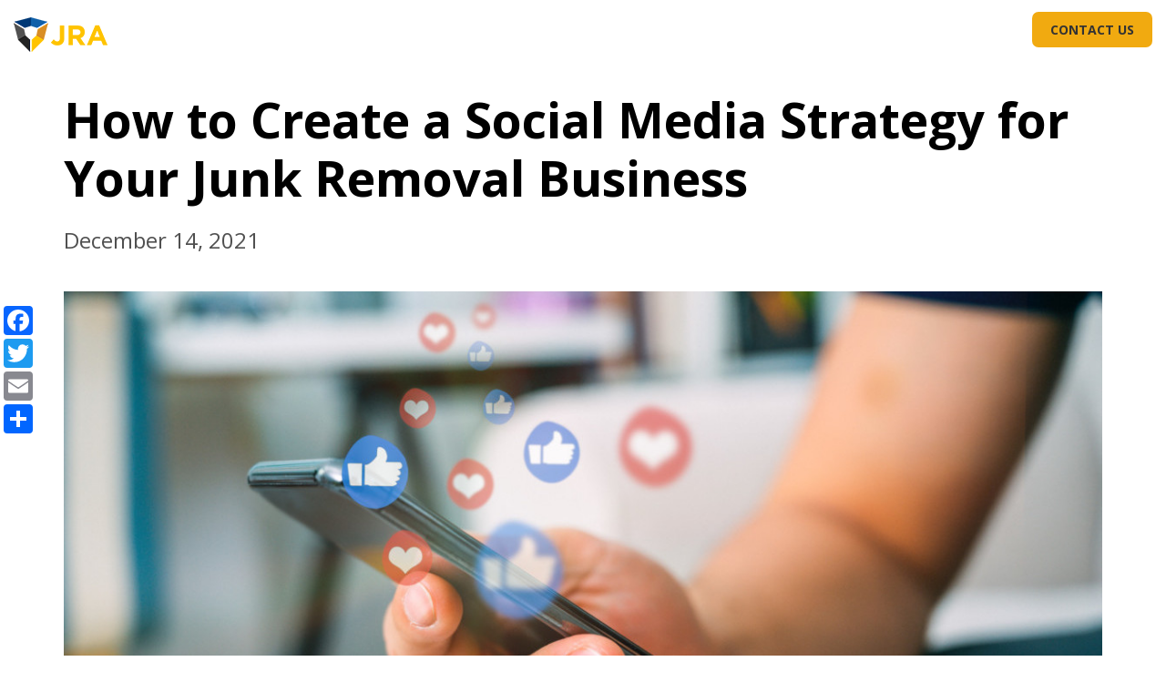

--- FILE ---
content_type: text/html; charset=UTF-8
request_url: https://junkremovalauthority.com/how-to-create-a-social-media-strategy-for-your-junk-removal-business/
body_size: 33758
content:
<!doctype html>
<html lang="en-US">
<head>
	<meta charset="UTF-8">
<script type="text/javascript">
/* <![CDATA[ */
var gform;gform||(document.addEventListener("gform_main_scripts_loaded",function(){gform.scriptsLoaded=!0}),document.addEventListener("gform/theme/scripts_loaded",function(){gform.themeScriptsLoaded=!0}),window.addEventListener("DOMContentLoaded",function(){gform.domLoaded=!0}),gform={domLoaded:!1,scriptsLoaded:!1,themeScriptsLoaded:!1,isFormEditor:()=>"function"==typeof InitializeEditor,callIfLoaded:function(o){return!(!gform.domLoaded||!gform.scriptsLoaded||!gform.themeScriptsLoaded&&!gform.isFormEditor()||(gform.isFormEditor()&&console.warn("The use of gform.initializeOnLoaded() is deprecated in the form editor context and will be removed in Gravity Forms 3.1."),o(),0))},initializeOnLoaded:function(o){gform.callIfLoaded(o)||(document.addEventListener("gform_main_scripts_loaded",()=>{gform.scriptsLoaded=!0,gform.callIfLoaded(o)}),document.addEventListener("gform/theme/scripts_loaded",()=>{gform.themeScriptsLoaded=!0,gform.callIfLoaded(o)}),window.addEventListener("DOMContentLoaded",()=>{gform.domLoaded=!0,gform.callIfLoaded(o)}))},hooks:{action:{},filter:{}},addAction:function(o,r,e,t){gform.addHook("action",o,r,e,t)},addFilter:function(o,r,e,t){gform.addHook("filter",o,r,e,t)},doAction:function(o){gform.doHook("action",o,arguments)},applyFilters:function(o){return gform.doHook("filter",o,arguments)},removeAction:function(o,r){gform.removeHook("action",o,r)},removeFilter:function(o,r,e){gform.removeHook("filter",o,r,e)},addHook:function(o,r,e,t,n){null==gform.hooks[o][r]&&(gform.hooks[o][r]=[]);var d=gform.hooks[o][r];null==n&&(n=r+"_"+d.length),gform.hooks[o][r].push({tag:n,callable:e,priority:t=null==t?10:t})},doHook:function(r,o,e){var t;if(e=Array.prototype.slice.call(e,1),null!=gform.hooks[r][o]&&((o=gform.hooks[r][o]).sort(function(o,r){return o.priority-r.priority}),o.forEach(function(o){"function"!=typeof(t=o.callable)&&(t=window[t]),"action"==r?t.apply(null,e):e[0]=t.apply(null,e)})),"filter"==r)return e[0]},removeHook:function(o,r,t,n){var e;null!=gform.hooks[o][r]&&(e=(e=gform.hooks[o][r]).filter(function(o,r,e){return!!(null!=n&&n!=o.tag||null!=t&&t!=o.priority)}),gform.hooks[o][r]=e)}});
/* ]]> */
</script>

	<meta name="viewport" content="width=device-width, initial-scale=1">
	<meta name="google-site-verification" content="z9XpqQ-icqd47GvIhHIbb4GLQVWxE8ar4Ntp6CKKfX8" />
	<link rel="profile" href="http://gmpg.org/xfn/11">
	
	<meta name='robots' content='index, follow, max-image-preview:large, max-snippet:-1, max-video-preview:-1' />
	<style></style>
	
	<!-- This site is optimized with the Yoast SEO plugin v24.9 - https://yoast.com/wordpress/plugins/seo/ -->
	<title>How to Create a Social Media Strategy for Your Junk Removal Business</title><link rel="preload" data-rocket-preload as="font" href="https://junkremovalauthority.com/wp-content/themes/jra/css/fonts/fontawesome-webfont.woff2?v=4.5.0" crossorigin><link rel="preload" data-rocket-preload as="font" href="https://fonts.gstatic.com/s/opensans/v44/memvYaGs126MiZpBA-UvWbX2vVnXBbObj2OVTS-muw.woff2" crossorigin><link rel="preload" data-rocket-preload as="font" href="https://junkremovalauthority.com/wp-content/cache/fonts/1/google-fonts/fonts/s/raleway/v37/1Ptug8zYS_SKggPNyC0ITw.woff2" crossorigin><link rel="preload" data-rocket-preload as="font" href="https://junkremovalauthority.com/wp-content/cache/fonts/1/google-fonts/fonts/s/opensans/v44/memQYaGs126MiZpBA-UFUIcVXSCEkx2cmqvXlWq8tWZ0Pw86hd0Rk8ZkWVAewA.woff2" crossorigin><link rel="preload" data-rocket-preload as="font" href="https://junkremovalauthority.com/wp-content/cache/fonts/1/google-fonts/fonts/s/opensans/v44/memvYaGs126MiZpBA-UvWbX2vVnXBbObj2OVTS-muw.woff2" crossorigin><style id="wpr-usedcss">.fluid-width-video-wrapper{width:100%;position:relative;padding:0}.fluid-width-video-wrapper embed,.fluid-width-video-wrapper iframe,.fluid-width-video-wrapper object{position:absolute;top:0;left:0;width:100%;height:100%}img:is([sizes=auto i],[sizes^="auto," i]){contain-intrinsic-size:3000px 1500px}img.emoji{display:inline!important;border:none!important;box-shadow:none!important;height:1em!important;width:1em!important;margin:0 .07em!important;vertical-align:-.1em!important;background:0 0!important;padding:0!important}:where(.wp-block-button__link){border-radius:9999px;box-shadow:none;padding:calc(.667em + 2px) calc(1.333em + 2px);text-decoration:none}:root :where(.wp-block-button .wp-block-button__link.is-style-outline),:root :where(.wp-block-button.is-style-outline>.wp-block-button__link){border:2px solid;padding:.667em 1.333em}:root :where(.wp-block-button .wp-block-button__link.is-style-outline:not(.has-text-color)),:root :where(.wp-block-button.is-style-outline>.wp-block-button__link:not(.has-text-color)){color:currentColor}:root :where(.wp-block-button .wp-block-button__link.is-style-outline:not(.has-background)),:root :where(.wp-block-button.is-style-outline>.wp-block-button__link:not(.has-background)){background-color:initial;background-image:none}:where(.wp-block-calendar table:not(.has-background) th){background:#ddd}:where(.wp-block-columns){margin-bottom:1.75em}:where(.wp-block-columns.has-background){padding:1.25em 2.375em}:where(.wp-block-post-comments input[type=submit]){border:none}:where(.wp-block-cover-image:not(.has-text-color)),:where(.wp-block-cover:not(.has-text-color)){color:#fff}:where(.wp-block-cover-image.is-light:not(.has-text-color)),:where(.wp-block-cover.is-light:not(.has-text-color)){color:#000}:root :where(.wp-block-cover h1:not(.has-text-color)),:root :where(.wp-block-cover h2:not(.has-text-color)),:root :where(.wp-block-cover h3:not(.has-text-color)),:root :where(.wp-block-cover h4:not(.has-text-color)),:root :where(.wp-block-cover h5:not(.has-text-color)),:root :where(.wp-block-cover h6:not(.has-text-color)),:root :where(.wp-block-cover p:not(.has-text-color)){color:inherit}.wp-block-embed{overflow-wrap:break-word}.wp-block-embed :where(figcaption){margin-bottom:1em;margin-top:.5em}.wp-block-embed iframe{max-width:100%}.wp-block-embed__wrapper{position:relative}:where(.wp-block-file){margin-bottom:1.5em}:where(.wp-block-file__button){border-radius:2em;display:inline-block;padding:.5em 1em}:where(.wp-block-file__button):is(a):active,:where(.wp-block-file__button):is(a):focus,:where(.wp-block-file__button):is(a):hover,:where(.wp-block-file__button):is(a):visited{box-shadow:none;color:#fff;opacity:.85;text-decoration:none}:where(.wp-block-group.wp-block-group-is-layout-constrained){position:relative}:root :where(.wp-block-image.is-style-rounded img,.wp-block-image .is-style-rounded img){border-radius:9999px}:where(.wp-block-latest-comments:not([style*=line-height] .wp-block-latest-comments__comment)){line-height:1.1}:where(.wp-block-latest-comments:not([style*=line-height] .wp-block-latest-comments__comment-excerpt p)){line-height:1.8}:root :where(.wp-block-latest-posts.is-grid){padding:0}:root :where(.wp-block-latest-posts.wp-block-latest-posts__list){padding-left:0}ul{box-sizing:border-box}:root :where(.wp-block-list.has-background){padding:1.25em 2.375em}:where(.wp-block-navigation.has-background .wp-block-navigation-item a:not(.wp-element-button)),:where(.wp-block-navigation.has-background .wp-block-navigation-submenu a:not(.wp-element-button)){padding:.5em 1em}:where(.wp-block-navigation .wp-block-navigation__submenu-container .wp-block-navigation-item a:not(.wp-element-button)),:where(.wp-block-navigation .wp-block-navigation__submenu-container .wp-block-navigation-submenu a:not(.wp-element-button)),:where(.wp-block-navigation .wp-block-navigation__submenu-container .wp-block-navigation-submenu button.wp-block-navigation-item__content),:where(.wp-block-navigation .wp-block-navigation__submenu-container .wp-block-pages-list__item button.wp-block-navigation-item__content){padding:.5em 1em}:root :where(p.has-background){padding:1.25em 2.375em}:where(p.has-text-color:not(.has-link-color)) a{color:inherit}:where(.wp-block-post-comments-form) input:not([type=submit]),:where(.wp-block-post-comments-form) textarea{border:1px solid #949494;font-family:inherit;font-size:1em}:where(.wp-block-post-comments-form) input:where(:not([type=submit]):not([type=checkbox])),:where(.wp-block-post-comments-form) textarea{padding:calc(.667em + 2px)}:where(.wp-block-post-excerpt){box-sizing:border-box;margin-bottom:var(--wp--style--block-gap);margin-top:var(--wp--style--block-gap)}:where(.wp-block-preformatted.has-background){padding:1.25em 2.375em}:where(.wp-block-search__button){border:1px solid #ccc;padding:6px 10px}:where(.wp-block-search__input){font-family:inherit;font-size:inherit;font-style:inherit;font-weight:inherit;letter-spacing:inherit;line-height:inherit;text-transform:inherit}:where(.wp-block-search__button-inside .wp-block-search__inside-wrapper){border:1px solid #949494;box-sizing:border-box;padding:4px}:where(.wp-block-search__button-inside .wp-block-search__inside-wrapper) .wp-block-search__input{border:none;border-radius:0;padding:0 4px}:where(.wp-block-search__button-inside .wp-block-search__inside-wrapper) .wp-block-search__input:focus{outline:0}:where(.wp-block-search__button-inside .wp-block-search__inside-wrapper) :where(.wp-block-search__button){padding:4px 8px}:root :where(.wp-block-separator.is-style-dots){height:auto;line-height:1;text-align:center}:root :where(.wp-block-separator.is-style-dots):before{color:currentColor;content:"···";font-family:serif;font-size:1.5em;letter-spacing:2em;padding-left:2em}:root :where(.wp-block-site-logo.is-style-rounded){border-radius:9999px}:where(.wp-block-social-links:not(.is-style-logos-only)) .wp-social-link{background-color:#f0f0f0;color:#444}:where(.wp-block-social-links:not(.is-style-logos-only)) .wp-social-link-amazon{background-color:#f90;color:#fff}:where(.wp-block-social-links:not(.is-style-logos-only)) .wp-social-link-bandcamp{background-color:#1ea0c3;color:#fff}:where(.wp-block-social-links:not(.is-style-logos-only)) .wp-social-link-behance{background-color:#0757fe;color:#fff}:where(.wp-block-social-links:not(.is-style-logos-only)) .wp-social-link-bluesky{background-color:#0a7aff;color:#fff}:where(.wp-block-social-links:not(.is-style-logos-only)) .wp-social-link-codepen{background-color:#1e1f26;color:#fff}:where(.wp-block-social-links:not(.is-style-logos-only)) .wp-social-link-deviantart{background-color:#02e49b;color:#fff}:where(.wp-block-social-links:not(.is-style-logos-only)) .wp-social-link-discord{background-color:#5865f2;color:#fff}:where(.wp-block-social-links:not(.is-style-logos-only)) .wp-social-link-dribbble{background-color:#e94c89;color:#fff}:where(.wp-block-social-links:not(.is-style-logos-only)) .wp-social-link-dropbox{background-color:#4280ff;color:#fff}:where(.wp-block-social-links:not(.is-style-logos-only)) .wp-social-link-etsy{background-color:#f45800;color:#fff}:where(.wp-block-social-links:not(.is-style-logos-only)) .wp-social-link-facebook{background-color:#0866ff;color:#fff}:where(.wp-block-social-links:not(.is-style-logos-only)) .wp-social-link-fivehundredpx{background-color:#000;color:#fff}:where(.wp-block-social-links:not(.is-style-logos-only)) .wp-social-link-flickr{background-color:#0461dd;color:#fff}:where(.wp-block-social-links:not(.is-style-logos-only)) .wp-social-link-foursquare{background-color:#e65678;color:#fff}:where(.wp-block-social-links:not(.is-style-logos-only)) .wp-social-link-github{background-color:#24292d;color:#fff}:where(.wp-block-social-links:not(.is-style-logos-only)) .wp-social-link-goodreads{background-color:#eceadd;color:#382110}:where(.wp-block-social-links:not(.is-style-logos-only)) .wp-social-link-google{background-color:#ea4434;color:#fff}:where(.wp-block-social-links:not(.is-style-logos-only)) .wp-social-link-gravatar{background-color:#1d4fc4;color:#fff}:where(.wp-block-social-links:not(.is-style-logos-only)) .wp-social-link-instagram{background-color:#f00075;color:#fff}:where(.wp-block-social-links:not(.is-style-logos-only)) .wp-social-link-lastfm{background-color:#e21b24;color:#fff}:where(.wp-block-social-links:not(.is-style-logos-only)) .wp-social-link-linkedin{background-color:#0d66c2;color:#fff}:where(.wp-block-social-links:not(.is-style-logos-only)) .wp-social-link-mastodon{background-color:#3288d4;color:#fff}:where(.wp-block-social-links:not(.is-style-logos-only)) .wp-social-link-medium{background-color:#000;color:#fff}:where(.wp-block-social-links:not(.is-style-logos-only)) .wp-social-link-meetup{background-color:#f6405f;color:#fff}:where(.wp-block-social-links:not(.is-style-logos-only)) .wp-social-link-patreon{background-color:#000;color:#fff}:where(.wp-block-social-links:not(.is-style-logos-only)) .wp-social-link-pinterest{background-color:#e60122;color:#fff}:where(.wp-block-social-links:not(.is-style-logos-only)) .wp-social-link-pocket{background-color:#ef4155;color:#fff}:where(.wp-block-social-links:not(.is-style-logos-only)) .wp-social-link-reddit{background-color:#ff4500;color:#fff}:where(.wp-block-social-links:not(.is-style-logos-only)) .wp-social-link-skype{background-color:#0478d7;color:#fff}:where(.wp-block-social-links:not(.is-style-logos-only)) .wp-social-link-snapchat{background-color:#fefc00;color:#fff;stroke:#000}:where(.wp-block-social-links:not(.is-style-logos-only)) .wp-social-link-soundcloud{background-color:#ff5600;color:#fff}:where(.wp-block-social-links:not(.is-style-logos-only)) .wp-social-link-spotify{background-color:#1bd760;color:#fff}:where(.wp-block-social-links:not(.is-style-logos-only)) .wp-social-link-telegram{background-color:#2aabee;color:#fff}:where(.wp-block-social-links:not(.is-style-logos-only)) .wp-social-link-threads{background-color:#000;color:#fff}:where(.wp-block-social-links:not(.is-style-logos-only)) .wp-social-link-tiktok{background-color:#000;color:#fff}:where(.wp-block-social-links:not(.is-style-logos-only)) .wp-social-link-tumblr{background-color:#011835;color:#fff}:where(.wp-block-social-links:not(.is-style-logos-only)) .wp-social-link-twitch{background-color:#6440a4;color:#fff}:where(.wp-block-social-links:not(.is-style-logos-only)) .wp-social-link-twitter{background-color:#1da1f2;color:#fff}:where(.wp-block-social-links:not(.is-style-logos-only)) .wp-social-link-vimeo{background-color:#1eb7ea;color:#fff}:where(.wp-block-social-links:not(.is-style-logos-only)) .wp-social-link-vk{background-color:#4680c2;color:#fff}:where(.wp-block-social-links:not(.is-style-logos-only)) .wp-social-link-wordpress{background-color:#3499cd;color:#fff}:where(.wp-block-social-links:not(.is-style-logos-only)) .wp-social-link-whatsapp{background-color:#25d366;color:#fff}:where(.wp-block-social-links:not(.is-style-logos-only)) .wp-social-link-x{background-color:#000;color:#fff}:where(.wp-block-social-links:not(.is-style-logos-only)) .wp-social-link-yelp{background-color:#d32422;color:#fff}:where(.wp-block-social-links:not(.is-style-logos-only)) .wp-social-link-youtube{background-color:red;color:#fff}:where(.wp-block-social-links.is-style-logos-only) .wp-social-link{background:0 0}:where(.wp-block-social-links.is-style-logos-only) .wp-social-link svg{height:1.25em;width:1.25em}:where(.wp-block-social-links.is-style-logos-only) .wp-social-link-amazon{color:#f90}:where(.wp-block-social-links.is-style-logos-only) .wp-social-link-bandcamp{color:#1ea0c3}:where(.wp-block-social-links.is-style-logos-only) .wp-social-link-behance{color:#0757fe}:where(.wp-block-social-links.is-style-logos-only) .wp-social-link-bluesky{color:#0a7aff}:where(.wp-block-social-links.is-style-logos-only) .wp-social-link-codepen{color:#1e1f26}:where(.wp-block-social-links.is-style-logos-only) .wp-social-link-deviantart{color:#02e49b}:where(.wp-block-social-links.is-style-logos-only) .wp-social-link-discord{color:#5865f2}:where(.wp-block-social-links.is-style-logos-only) .wp-social-link-dribbble{color:#e94c89}:where(.wp-block-social-links.is-style-logos-only) .wp-social-link-dropbox{color:#4280ff}:where(.wp-block-social-links.is-style-logos-only) .wp-social-link-etsy{color:#f45800}:where(.wp-block-social-links.is-style-logos-only) .wp-social-link-facebook{color:#0866ff}:where(.wp-block-social-links.is-style-logos-only) .wp-social-link-fivehundredpx{color:#000}:where(.wp-block-social-links.is-style-logos-only) .wp-social-link-flickr{color:#0461dd}:where(.wp-block-social-links.is-style-logos-only) .wp-social-link-foursquare{color:#e65678}:where(.wp-block-social-links.is-style-logos-only) .wp-social-link-github{color:#24292d}:where(.wp-block-social-links.is-style-logos-only) .wp-social-link-goodreads{color:#382110}:where(.wp-block-social-links.is-style-logos-only) .wp-social-link-google{color:#ea4434}:where(.wp-block-social-links.is-style-logos-only) .wp-social-link-gravatar{color:#1d4fc4}:where(.wp-block-social-links.is-style-logos-only) .wp-social-link-instagram{color:#f00075}:where(.wp-block-social-links.is-style-logos-only) .wp-social-link-lastfm{color:#e21b24}:where(.wp-block-social-links.is-style-logos-only) .wp-social-link-linkedin{color:#0d66c2}:where(.wp-block-social-links.is-style-logos-only) .wp-social-link-mastodon{color:#3288d4}:where(.wp-block-social-links.is-style-logos-only) .wp-social-link-medium{color:#000}:where(.wp-block-social-links.is-style-logos-only) .wp-social-link-meetup{color:#f6405f}:where(.wp-block-social-links.is-style-logos-only) .wp-social-link-patreon{color:#000}:where(.wp-block-social-links.is-style-logos-only) .wp-social-link-pinterest{color:#e60122}:where(.wp-block-social-links.is-style-logos-only) .wp-social-link-pocket{color:#ef4155}:where(.wp-block-social-links.is-style-logos-only) .wp-social-link-reddit{color:#ff4500}:where(.wp-block-social-links.is-style-logos-only) .wp-social-link-skype{color:#0478d7}:where(.wp-block-social-links.is-style-logos-only) .wp-social-link-snapchat{color:#fff;stroke:#000}:where(.wp-block-social-links.is-style-logos-only) .wp-social-link-soundcloud{color:#ff5600}:where(.wp-block-social-links.is-style-logos-only) .wp-social-link-spotify{color:#1bd760}:where(.wp-block-social-links.is-style-logos-only) .wp-social-link-telegram{color:#2aabee}:where(.wp-block-social-links.is-style-logos-only) .wp-social-link-threads{color:#000}:where(.wp-block-social-links.is-style-logos-only) .wp-social-link-tiktok{color:#000}:where(.wp-block-social-links.is-style-logos-only) .wp-social-link-tumblr{color:#011835}:where(.wp-block-social-links.is-style-logos-only) .wp-social-link-twitch{color:#6440a4}:where(.wp-block-social-links.is-style-logos-only) .wp-social-link-twitter{color:#1da1f2}:where(.wp-block-social-links.is-style-logos-only) .wp-social-link-vimeo{color:#1eb7ea}:where(.wp-block-social-links.is-style-logos-only) .wp-social-link-vk{color:#4680c2}:where(.wp-block-social-links.is-style-logos-only) .wp-social-link-whatsapp{color:#25d366}:where(.wp-block-social-links.is-style-logos-only) .wp-social-link-wordpress{color:#3499cd}:where(.wp-block-social-links.is-style-logos-only) .wp-social-link-x{color:#000}:where(.wp-block-social-links.is-style-logos-only) .wp-social-link-yelp{color:#d32422}:where(.wp-block-social-links.is-style-logos-only) .wp-social-link-youtube{color:red}:root :where(.wp-block-social-links .wp-social-link a){padding:.25em}:root :where(.wp-block-social-links.is-style-logos-only .wp-social-link a){padding:0}:root :where(.wp-block-social-links.is-style-pill-shape .wp-social-link a){padding-left:.6666666667em;padding-right:.6666666667em}:root :where(.wp-block-tag-cloud.is-style-outline){display:flex;flex-wrap:wrap;gap:1ch}:root :where(.wp-block-tag-cloud.is-style-outline a){border:1px solid;font-size:unset!important;margin-right:0;padding:1ch 2ch;text-decoration:none!important}:root :where(.wp-block-table-of-contents){box-sizing:border-box}:where(.wp-block-term-description){box-sizing:border-box;margin-bottom:var(--wp--style--block-gap);margin-top:var(--wp--style--block-gap)}:where(pre.wp-block-verse){font-family:inherit}.entry-content{counter-reset:footnotes}:root{--wp--preset--font-size--normal:16px;--wp--preset--font-size--huge:42px}.aligncenter{clear:both}.screen-reader-text{border:0;clip-path:inset(50%);height:1px;margin:-1px;overflow:hidden;padding:0;position:absolute;width:1px;word-wrap:normal!important}.screen-reader-text:focus{background-color:#ddd;clip-path:none;color:#444;display:block;font-size:1em;height:auto;left:5px;line-height:normal;padding:15px 23px 14px;text-decoration:none;top:5px;width:auto;z-index:100000}html :where(.has-border-color){border-style:solid}html :where([style*=border-top-color]){border-top-style:solid}html :where([style*=border-right-color]){border-right-style:solid}html :where([style*=border-bottom-color]){border-bottom-style:solid}html :where([style*=border-left-color]){border-left-style:solid}html :where([style*=border-width]){border-style:solid}html :where([style*=border-top-width]){border-top-style:solid}html :where([style*=border-right-width]){border-right-style:solid}html :where([style*=border-bottom-width]){border-bottom-style:solid}html :where([style*=border-left-width]){border-left-style:solid}html :where(img[class*=wp-image-]){height:auto;max-width:100%}:where(figure){margin:0 0 1em}html :where(.is-position-sticky){--wp-admin--admin-bar--position-offset:var(--wp-admin--admin-bar--height,0px)}@media screen and (max-width:600px){html :where(.is-position-sticky){--wp-admin--admin-bar--position-offset:0px}}:root{--wp--preset--aspect-ratio--square:1;--wp--preset--aspect-ratio--4-3:4/3;--wp--preset--aspect-ratio--3-4:3/4;--wp--preset--aspect-ratio--3-2:3/2;--wp--preset--aspect-ratio--2-3:2/3;--wp--preset--aspect-ratio--16-9:16/9;--wp--preset--aspect-ratio--9-16:9/16;--wp--preset--color--black:#000000;--wp--preset--color--cyan-bluish-gray:#abb8c3;--wp--preset--color--white:#ffffff;--wp--preset--color--pale-pink:#f78da7;--wp--preset--color--vivid-red:#cf2e2e;--wp--preset--color--luminous-vivid-orange:#ff6900;--wp--preset--color--luminous-vivid-amber:#fcb900;--wp--preset--color--light-green-cyan:#7bdcb5;--wp--preset--color--vivid-green-cyan:#00d084;--wp--preset--color--pale-cyan-blue:#8ed1fc;--wp--preset--color--vivid-cyan-blue:#0693e3;--wp--preset--color--vivid-purple:#9b51e0;--wp--preset--gradient--vivid-cyan-blue-to-vivid-purple:linear-gradient(135deg,rgba(6, 147, 227, 1) 0%,rgb(155, 81, 224) 100%);--wp--preset--gradient--light-green-cyan-to-vivid-green-cyan:linear-gradient(135deg,rgb(122, 220, 180) 0%,rgb(0, 208, 130) 100%);--wp--preset--gradient--luminous-vivid-amber-to-luminous-vivid-orange:linear-gradient(135deg,rgba(252, 185, 0, 1) 0%,rgba(255, 105, 0, 1) 100%);--wp--preset--gradient--luminous-vivid-orange-to-vivid-red:linear-gradient(135deg,rgba(255, 105, 0, 1) 0%,rgb(207, 46, 46) 100%);--wp--preset--gradient--very-light-gray-to-cyan-bluish-gray:linear-gradient(135deg,rgb(238, 238, 238) 0%,rgb(169, 184, 195) 100%);--wp--preset--gradient--cool-to-warm-spectrum:linear-gradient(135deg,rgb(74, 234, 220) 0%,rgb(151, 120, 209) 20%,rgb(207, 42, 186) 40%,rgb(238, 44, 130) 60%,rgb(251, 105, 98) 80%,rgb(254, 248, 76) 100%);--wp--preset--gradient--blush-light-purple:linear-gradient(135deg,rgb(255, 206, 236) 0%,rgb(152, 150, 240) 100%);--wp--preset--gradient--blush-bordeaux:linear-gradient(135deg,rgb(254, 205, 165) 0%,rgb(254, 45, 45) 50%,rgb(107, 0, 62) 100%);--wp--preset--gradient--luminous-dusk:linear-gradient(135deg,rgb(255, 203, 112) 0%,rgb(199, 81, 192) 50%,rgb(65, 88, 208) 100%);--wp--preset--gradient--pale-ocean:linear-gradient(135deg,rgb(255, 245, 203) 0%,rgb(182, 227, 212) 50%,rgb(51, 167, 181) 100%);--wp--preset--gradient--electric-grass:linear-gradient(135deg,rgb(202, 248, 128) 0%,rgb(113, 206, 126) 100%);--wp--preset--gradient--midnight:linear-gradient(135deg,rgb(2, 3, 129) 0%,rgb(40, 116, 252) 100%);--wp--preset--font-size--small:13px;--wp--preset--font-size--medium:20px;--wp--preset--font-size--large:36px;--wp--preset--font-size--x-large:42px;--wp--preset--spacing--20:0.44rem;--wp--preset--spacing--30:0.67rem;--wp--preset--spacing--40:1rem;--wp--preset--spacing--50:1.5rem;--wp--preset--spacing--60:2.25rem;--wp--preset--spacing--70:3.38rem;--wp--preset--spacing--80:5.06rem;--wp--preset--shadow--natural:6px 6px 9px rgba(0, 0, 0, .2);--wp--preset--shadow--deep:12px 12px 50px rgba(0, 0, 0, .4);--wp--preset--shadow--sharp:6px 6px 0px rgba(0, 0, 0, .2);--wp--preset--shadow--outlined:6px 6px 0px -3px rgba(255, 255, 255, 1),6px 6px rgba(0, 0, 0, 1);--wp--preset--shadow--crisp:6px 6px 0px rgba(0, 0, 0, 1)}:where(.is-layout-flex){gap:.5em}:where(.is-layout-grid){gap:.5em}:where(.wp-block-post-template.is-layout-flex){gap:1.25em}:where(.wp-block-post-template.is-layout-grid){gap:1.25em}:where(.wp-block-columns.is-layout-flex){gap:2em}:where(.wp-block-columns.is-layout-grid){gap:2em}:root :where(.wp-block-pullquote){font-size:1.5em;line-height:1.6}.rplg{box-sizing:border-box!important;font-size:16px!important}.rplg *,.rplg :after,.rplg :before{box-sizing:inherit!important}.rplg a,.rplg button,.rplg div,.rplg p,.rplg span{margin:0;padding:0;border:0!important;font-size:100%!important;font:inherit!important;vertical-align:baseline!important}.rplg a{box-shadow:none!important}.rplg ul{list-style:none!important}.rplg img{max-width:100%!important;height:auto!important}.rplg .rplg-hide{display:none!important}.rplg .rplg-review-text{color:#777!important;line-height:24px!important;font-size:14px!important}.rplg .rplg-review-time{display:block!important;color:#999!important;font-size:13px!important;text-shadow:1px 1px 0 #fff!important}.rplg-grid .rplg-review-time{margin:2px 0 0!important;line-height:18px!important}.rplg-grid .rplg-box-content{margin:10px 0 0!important}.rplg .rplg-badge2{display:inline-block;text-align:left!important;border-radius:2px!important;margin:10px 10px 0 0!important;font-family:'Helvetica Neue',Helvetica,Arial,sans-serif!important;box-shadow:0 2px 5px 0 rgba(0,0,0,.26)!important}.rplg-badge2 .rplg-badge2-btn{position:relative!important;padding:10px!important;background:#fff!important;border-radius:0 0 2px 2px!important;transition:all .2s ease-in-out!important}.rplg-badge2 .rplg-badge2-btn img{display:inline-block!important;width:44px!important;height:44px!important;margin:0!important;box-shadow:none!important}.rplg-badge2 svg{vertical-align:middle!important}.rplg .rplg-form{position:fixed!important;bottom:0!important;right:0!important;height:100%!important;width:368px!important;z-index:2147483000!important}@media(max-width:460px){.rplg .rplg-form{width:100%!important}}.rplgsw-container{margin-left:auto;margin-right:auto;position:relative;overflow:hidden;z-index:1}.rplgsw-wrapper{position:relative;width:100%;height:100%;z-index:1;display:-webkit-box;display:-moz-box;display:-ms-flexbox;display:-webkit-flex;display:flex;-webkit-transition-property:-webkit-transform;-moz-transition-property:-moz-transform;-o-transition-property:-o-transform;-ms-transition-property:-ms-transform;transition-property:transform;-webkit-box-sizing:content-box;-moz-box-sizing:content-box;box-sizing:content-box}.rplgsw-wrapper{-webkit-transform:translate3d(0,0,0);-moz-transform:translate3d(0,0,0);-o-transform:translate(0,0);-ms-transform:translate3d(0,0,0);transform:translate3d(0,0,0)}.rplgsw-slide{-webkit-flex-shrink:0;-ms-flex:0 0 auto;flex-shrink:0;width:100%;height:100%;position:relative}.rplgsw-container .rplgsw-notification{position:absolute;left:0;top:0;pointer-events:none;opacity:0;z-index:-1000}.rplgsw-pagination{position:absolute;text-align:center;-webkit-transition:.3s;-moz-transition:.3s;-o-transition:.3s;transition:.3s;-webkit-transform:translate3d(0,0,0);-ms-transform:translate3d(0,0,0);-o-transform:translate3d(0,0,0);transform:translate3d(0,0,0);z-index:10}.rplgsw-pagination.rplgsw-pagination-hidden{opacity:0}.rplgsw-pagination-bullet{width:8px;height:8px;display:inline-block;border-radius:100%;background:#000;opacity:.2}button.rplgsw-pagination-bullet{border:none;margin:0;padding:0;box-shadow:none;-moz-appearance:none;-ms-appearance:none;-webkit-appearance:none;appearance:none}.rplgsw-pagination-clickable .rplgsw-pagination-bullet{cursor:pointer}.rplgsw-pagination-bullet-active{opacity:1;background:#007aff}.rplgsw-zoom-container{width:100%;height:100%;display:-webkit-box;display:-moz-box;display:-ms-flexbox;display:-webkit-flex;display:flex;-webkit-box-pack:center;-moz-box-pack:center;-ms-flex-pack:center;-webkit-justify-content:center;justify-content:center;-webkit-box-align:center;-moz-box-align:center;-ms-flex-align:center;-webkit-align-items:center;align-items:center;text-align:center}.rplgsw-zoom-container>canvas,.rplgsw-zoom-container>img,.rplgsw-zoom-container>svg{max-width:100%;max-height:100%;object-fit:contain}.rplgsw-scrollbar-drag{height:100%;width:100%;position:relative;background:rgba(0,0,0,.5);border-radius:10px;left:0;top:0}.rplgsw-lazy-preloader{width:42px;height:42px;position:absolute;left:50%;top:50%;margin-left:-21px;margin-top:-21px;z-index:10;-webkit-transform-origin:50%;-moz-transform-origin:50%;transform-origin:50%;-webkit-animation:1s steps(12,end) infinite rplgsw-preloader-spin;-moz-animation:1s steps(12,end) infinite rplgsw-preloader-spin;animation:1s steps(12,end) infinite rplgsw-preloader-spin}.rplgsw-lazy-preloader:after{display:block;content:"";width:100%;height:100%;background-image:url("data:image/svg+xml;charset=utf-8,%3Csvg%20viewBox%3D'0%200%20120%20120'%20xmlns%3D'http%3A%2F%2Fwww.w3.org%2F2000%2Fsvg'%20xmlns%3Axlink%3D'http%3A%2F%2Fwww.w3.org%2F1999%2Fxlink'%3E%3Cdefs%3E%3Cline%20id%3D'l'%20x1%3D'60'%20x2%3D'60'%20y1%3D'7'%20y2%3D'27'%20stroke%3D'%236c6c6c'%20stroke-width%3D'11'%20stroke-linecap%3D'round'%2F%3E%3C%2Fdefs%3E%3Cg%3E%3Cuse%20xlink%3Ahref%3D'%23l'%20opacity%3D'.27'%2F%3E%3Cuse%20xlink%3Ahref%3D'%23l'%20opacity%3D'.27'%20transform%3D'rotate(30%2060%2C60)'%2F%3E%3Cuse%20xlink%3Ahref%3D'%23l'%20opacity%3D'.27'%20transform%3D'rotate(60%2060%2C60)'%2F%3E%3Cuse%20xlink%3Ahref%3D'%23l'%20opacity%3D'.27'%20transform%3D'rotate(90%2060%2C60)'%2F%3E%3Cuse%20xlink%3Ahref%3D'%23l'%20opacity%3D'.27'%20transform%3D'rotate(120%2060%2C60)'%2F%3E%3Cuse%20xlink%3Ahref%3D'%23l'%20opacity%3D'.27'%20transform%3D'rotate(150%2060%2C60)'%2F%3E%3Cuse%20xlink%3Ahref%3D'%23l'%20opacity%3D'.37'%20transform%3D'rotate(180%2060%2C60)'%2F%3E%3Cuse%20xlink%3Ahref%3D'%23l'%20opacity%3D'.46'%20transform%3D'rotate(210%2060%2C60)'%2F%3E%3Cuse%20xlink%3Ahref%3D'%23l'%20opacity%3D'.56'%20transform%3D'rotate(240%2060%2C60)'%2F%3E%3Cuse%20xlink%3Ahref%3D'%23l'%20opacity%3D'.66'%20transform%3D'rotate(270%2060%2C60)'%2F%3E%3Cuse%20xlink%3Ahref%3D'%23l'%20opacity%3D'.75'%20transform%3D'rotate(300%2060%2C60)'%2F%3E%3Cuse%20xlink%3Ahref%3D'%23l'%20opacity%3D'.85'%20transform%3D'rotate(330%2060%2C60)'%2F%3E%3C%2Fg%3E%3C%2Fsvg%3E");background-position:50%;-webkit-background-size:100%;background-size:100%;background-repeat:no-repeat}@-webkit-keyframes rplgsw-preloader-spin{100%{-webkit-transform:rotate(360deg)}}@keyframes rplgsw-preloader-spin{100%{transform:rotate(360deg)}}@font-face{font-display:swap;font-family:FontAwesome;src:url('https://junkremovalauthority.com/wp-content/themes/jra/css/fonts/fontawesome-webfont.eot?v=4.5.0');src:url('https://junkremovalauthority.com/wp-content/themes/jra/css/fonts/fontawesome-webfont.eot?#iefix&v=4.5.0') format('embedded-opentype'),url('https://junkremovalauthority.com/wp-content/themes/jra/css/fonts/fontawesome-webfont.woff2?v=4.5.0') format('woff2'),url('https://junkremovalauthority.com/wp-content/themes/jra/css/fonts/fontawesome-webfont.woff?v=4.5.0') format('woff'),url('https://junkremovalauthority.com/wp-content/themes/jra/css/fonts/fontawesome-webfont.ttf?v=4.5.0') format('truetype'),url('https://junkremovalauthority.com/wp-content/themes/jra/css/fonts/fontawesome-webfont.svg?v=4.5.0#fontawesomeregular') format('svg');font-weight:400;font-style:normal}.fa{display:inline-block;font:14px/1 FontAwesome;font-size:inherit;text-rendering:auto;-webkit-font-smoothing:antialiased;-moz-osx-font-smoothing:grayscale}.pull-right{float:right}.fa.pull-right{margin-left:.3em}.fa-envelope-o:before{content:"\f003"}.fa-phone:before{content:"\f095"}.fa-facebook:before{content:"\f09a"}.fa-bars:before{content:"\f0c9"}.fa-instagram:before{content:"\f16d"}.modal{display:none;position:fixed;z-index:1;padding-top:100px;left:0;top:0;width:100%;height:100%;overflow:auto;background-color:#000;background-color:rgba(0,0,0,.9)}#caption{margin:auto;display:block;width:80%;max-width:700px;text-align:center;color:#ccc;padding:10px 0;height:150px}#caption{-webkit-animation-name:zoom;-webkit-animation-duration:.6s;animation-name:zoom;animation-duration:.6s}@-webkit-keyframes zoom{from{-webkit-transform:scale(0)}to{-webkit-transform:scale(1)}}@keyframes zoom{from{transform:scale(0)}to{transform:scale(1)}}.close{position:absolute;top:15px;right:35px;color:#f1f1f1;font-size:40px;font-weight:700;transition:.3s}.close:focus,.close:hover{color:#bbb;text-decoration:none;cursor:pointer}.prev{left:-8%}.next{right:-8%!important}.next,.prev{cursor:pointer;position:absolute;top:50%;width:auto;padding:16px;margin-top:-53px;color:#000;font-weight:700;font-size:49px;transition:.6s ease;border-radius:0 3px 3px 0}.next{right:0;border-radius:3px 0 0 3px}.next:hover,.prev:hover{background-color:rgba(0,0,0,.8)}.text{color:#f2f2f2;font-size:15px;padding:8px 12px;position:absolute;bottom:8px;width:100%;text-align:center}.fade{-webkit-animation-name:fade;-webkit-animation-duration:1.5s;animation-name:fade;animation-duration:1.5s}@-webkit-keyframes fade{from{opacity:.8}to{opacity:1}}@keyframes fade{from{opacity:.8}to{opacity:1}}@media only screen and (max-width:300px){.next,.prev,.text{font-size:11px}}html{font-family:sans-serif;-ms-text-size-adjust:100%;-webkit-text-size-adjust:100%}hr{-webkit-box-sizing:content-box;-moz-box-sizing:content-box;box-sizing:content-box;height:0}input[type=checkbox],input[type=radio]{-webkit-box-sizing:border-box;-moz-box-sizing:border-box;box-sizing:border-box;padding:0}input[type=search]{-webkit-appearance:textfield;-webkit-box-sizing:content-box;-moz-box-sizing:content-box;box-sizing:content-box}*{-webkit-box-sizing:border-box;-moz-box-sizing:border-box;box-sizing:border-box}:after,:before{-webkit-box-sizing:border-box;-moz-box-sizing:border-box;box-sizing:border-box}html{font-size:10px;-webkit-tap-highlight-color:transparent}body{font-family:"Helvetica Neue",Helvetica,Arial,sans-serif;font-size:14px;line-height:1.42857143;color:#333;background-color:#fff}button,input,select,textarea{font-family:inherit;font-size:inherit;line-height:inherit}a{color:#337ab7;text-decoration:none}a:focus,a:hover{color:#23527c;text-decoration:underline}a:focus{outline:-webkit-focus-ring-color auto 5px;outline-offset:-2px}img{vertical-align:middle}hr{margin-top:20px;margin-bottom:20px;border:0;border-top:1px solid #eee}[role=button]{cursor:pointer}.container{margin-right:auto;margin-left:auto;padding-left:15px;padding-right:15px}@media (min-width:768px){.container{width:750px}}@media (min-width:992px){.container{width:970px}}@media (min-width:1200px){.container{width:1170px}}.container-fluid{margin-right:auto;margin-left:auto;padding-left:15px;padding-right:15px}.row{margin-left:-15px;margin-right:-15px}.col-lg-10,.col-lg-2,.col-md-1,.col-md-10,.col-md-2,.col-md-3,.col-md-4,.col-md-8,.col-sm-12,.col-xs-12,.col-xs-2,.col-xs-4,.col-xs-5{position:relative;min-height:1px;padding-left:15px;padding-right:15px}.col-xs-12,.col-xs-2,.col-xs-4,.col-xs-5{float:left}.col-xs-12{width:100%}.col-xs-5{width:41.66666667%}.col-xs-4{width:33.33333333%}.col-xs-2{width:16.66666667%}@media (min-width:768px){.col-sm-12{float:left}.col-sm-12{width:100%}}@media (min-width:992px){.col-md-1,.col-md-10,.col-md-2,.col-md-3,.col-md-4,.col-md-8{float:left}.col-md-10{width:83.33333333%}.col-md-8{width:66.66666667%}.col-md-4{width:33.33333333%}.col-md-3{width:25%}.col-md-2{width:16.66666667%}.col-md-1{width:8.33333333%}}@media (min-width:1200px){.col-lg-10,.col-lg-2{float:left}.col-lg-10{width:83.33333333%}.col-lg-2{width:16.66666667%}}table{background-color:transparent}caption{padding-top:8px;padding-bottom:8px;color:#777;text-align:left}th{text-align:left}.table{width:100%;max-width:100%;margin-bottom:20px}.table>tbody>tr>td,.table>tbody>tr>th,.table>thead>tr>td,.table>thead>tr>th{padding:8px;line-height:1.42857143;vertical-align:top;border-top:1px solid #ddd}.table>thead>tr>th{vertical-align:bottom;border-bottom:2px solid #ddd}.table>caption+thead>tr:first-child>td,.table>caption+thead>tr:first-child>th,.table>colgroup+thead>tr:first-child>td,.table>colgroup+thead>tr:first-child>th,.table>thead:first-child>tr:first-child>td,.table>thead:first-child>tr:first-child>th{border-top:0}.table>tbody+tbody{border-top:2px solid #ddd}.table .table{background-color:#fff}table td[class*=col-],table th[class*=col-]{position:static;float:none;display:table-cell}.table>tbody>tr.active>td,.table>tbody>tr.active>th,.table>tbody>tr>td.active,.table>tbody>tr>th.active,.table>thead>tr.active>td,.table>thead>tr.active>th,.table>thead>tr>td.active,.table>thead>tr>th.active{background-color:#f5f5f5}.table>tbody>tr.success>td,.table>tbody>tr.success>th,.table>tbody>tr>td.success,.table>tbody>tr>th.success,.table>thead>tr.success>td,.table>thead>tr.success>th,.table>thead>tr>td.success,.table>thead>tr>th.success{background-color:#dff0d8}.clearfix:after,.clearfix:before,.container-fluid:after,.container-fluid:before,.container:after,.container:before,.row:after,.row:before{content:" ";display:table}.clearfix:after,.container-fluid:after,.container:after,.row:after{clear:both}.pull-right{float:right!important}.hide{display:none!important}.show{display:block!important}.invisible{visibility:hidden}.hidden{display:none!important}.progress{background-image:-webkit-linear-gradient(top,#ebebeb 0,#f5f5f5 100%);background-image:-o-linear-gradient(top,#ebebeb 0,#f5f5f5 100%);background-image:-webkit-gradient(linear,left top,left bottom,color-stop(0,#ebebeb),to(#f5f5f5));background-image:linear-gradient(to bottom,#ebebeb 0,#f5f5f5 100%);background-repeat:repeat-x}.panel{-webkit-box-shadow:0 1px 2px rgba(0,0,0,.05);box-shadow:0 1px 2px rgba(0,0,0,.05)}.slides,.slides>li{margin:0;padding:0;list-style:none}.flexslider{margin:0;padding:0}.flexslider .slides>li{display:none;-webkit-backface-visibility:hidden}.flexslider .slides img{width:100%;display:block}.flexslider .slides:after{content:"\0020";display:block;clear:both;visibility:hidden;line-height:0;height:0}* html .flexslider .slides{height:1%}.no-js .flexslider .slides>li:first-child{display:block}.flexslider{margin:0 0 60px;background:#fff;border:4px solid #fff;position:relative;zoom:1;-webkit-border-radius:4px;-moz-border-radius:4px;border-radius:4px;-webkit-box-shadow:'' 0 1px 4px rgba(0,0,0,.2);-moz-box-shadow:'' 0 1px 4px rgba(0,0,0,.2);-o-box-shadow:'' 0 1px 4px rgba(0,0,0,.2);box-shadow:'' 0 1px 4px rgba(0,0,0,.2)}.flexslider .slides{zoom:1}.flexslider .slides img{height:auto;-moz-user-select:none}.flex-viewport{max-height:2000px;-webkit-transition:1s;-moz-transition:1s;-ms-transition:1s;-o-transition:1s;transition:all 1s ease}.loading .flex-viewport{max-height:300px}.grtyoutube-popup{position:fixed;top:0;left:0;right:0;bottom:0;z-index:99999}.grtyoutube-dark-theme{background:rgba(0,0,0,.85)}.grtyoutube-light-theme{background:rgba(255,255,255,.85)}@font-face{font-display:swap;font-family:'Open Sans';font-style:normal;font-weight:300;font-stretch:100%;src:url(https://fonts.gstatic.com/s/opensans/v44/memvYaGs126MiZpBA-UvWbX2vVnXBbObj2OVTS-muw.woff2) format('woff2');unicode-range:U+0000-00FF,U+0131,U+0152-0153,U+02BB-02BC,U+02C6,U+02DA,U+02DC,U+0304,U+0308,U+0329,U+2000-206F,U+20AC,U+2122,U+2191,U+2193,U+2212,U+2215,U+FEFF,U+FFFD}@font-face{font-display:swap;font-family:'Open Sans';font-style:normal;font-weight:400;font-stretch:100%;src:url(https://fonts.gstatic.com/s/opensans/v44/memvYaGs126MiZpBA-UvWbX2vVnXBbObj2OVTS-muw.woff2) format('woff2');unicode-range:U+0000-00FF,U+0131,U+0152-0153,U+02BB-02BC,U+02C6,U+02DA,U+02DC,U+0304,U+0308,U+0329,U+2000-206F,U+20AC,U+2122,U+2191,U+2193,U+2212,U+2215,U+FEFF,U+FFFD}@font-face{font-display:swap;font-family:'Open Sans';font-style:normal;font-weight:600;font-stretch:100%;src:url(https://fonts.gstatic.com/s/opensans/v44/memvYaGs126MiZpBA-UvWbX2vVnXBbObj2OVTS-muw.woff2) format('woff2');unicode-range:U+0000-00FF,U+0131,U+0152-0153,U+02BB-02BC,U+02C6,U+02DA,U+02DC,U+0304,U+0308,U+0329,U+2000-206F,U+20AC,U+2122,U+2191,U+2193,U+2212,U+2215,U+FEFF,U+FFFD}@font-face{font-display:swap;font-family:'Open Sans';font-style:normal;font-weight:700;font-stretch:100%;src:url(https://fonts.gstatic.com/s/opensans/v44/memvYaGs126MiZpBA-UvWbX2vVnXBbObj2OVTS-muw.woff2) format('woff2');unicode-range:U+0000-00FF,U+0131,U+0152-0153,U+02BB-02BC,U+02C6,U+02DA,U+02DC,U+0304,U+0308,U+0329,U+2000-206F,U+20AC,U+2122,U+2191,U+2193,U+2212,U+2215,U+FEFF,U+FFFD}form .hidden_label label{display:none}html{font-family:sans-serif;-webkit-text-size-adjust:100%;-ms-text-size-adjust:100%}body{margin:0}article,footer,header,main,menu,nav{display:block}canvas,progress,video{display:inline-block;vertical-align:baseline}[hidden],template{display:none}a{background-color:transparent}b,strong{font-weight:700}h1{font-size:2em;margin:.67em 0}img{border:0}svg:not(:root){overflow:hidden}hr{-webkit-box-sizing:content-box;box-sizing:content-box;height:0}code{font-family:monospace,monospace;font-size:1em}button,input,optgroup,select,textarea{color:inherit;font:inherit;margin:0}button{overflow:visible}button,select{text-transform:none}button,html input[type=button],input[type=submit]{-webkit-appearance:button;cursor:pointer}button[disabled],html input[disabled]{cursor:default}button::-moz-focus-inner,input::-moz-focus-inner{border:0;padding:0}input{line-height:normal}input[type=checkbox],input[type=radio]{-webkit-box-sizing:border-box;box-sizing:border-box;padding:0}input[type=number]::-webkit-inner-spin-button,input[type=number]::-webkit-outer-spin-button{height:auto}input[type=search]::-webkit-search-cancel-button,input[type=search]::-webkit-search-decoration{-webkit-appearance:none}fieldset{border:1px solid silver;margin:0 2px;padding:.35em .625em .75em}textarea{overflow:auto}optgroup{font-weight:700}table{border-collapse:collapse;border-spacing:0}td,th{padding:0}body,button,input,optgroup,select,textarea{color:#505050;font-family:"Open Sans",MyriadPro,"Myriad Pro",Helvetica,Arial,sans-serif;font-size:16px;font-size:1rem;line-height:1.3}h1,h2,h3,h4{clear:both}p{margin-bottom:1.5em}em,i{font-style:italic}address{margin:0 0 1.5em}code,var{font-family:"Trebuchet MS",Arial,sans-serif;font-size:15px;font-size:.9375rem}body,html{font-family:"Open Sans",MyriadPro,"Myriad Pro",Helvetica,Arial,sans-serif;font-size:13.5px;color:#000;line-height:1.4}@media screen and (max-width:480px){body,html{font-size:13px}}@media screen and (max-width:375px){body,html{font-size:12.5px}}td{height:36px}li,p,ul{font-size:1.7777777778rem}@media screen and (max-width:768px){li,p,ul{font-size:18px}}ul{margin:0}h1,h2,h3,h4{font-family:"Open Sans";font-weight:300}h1,h2,h3{margin:.45em 0}h1{font-size:3.3333333333rem;line-height:1}h2{font-size:2.5rem;line-height:1}h3{font-size:2.1111111111rem;line-height:1}h4{font-size:1.6111111111rem;line-height:1}h4{font-size:1.2785185185rem;line-height:1}.section-header{font-size:4rem!important;font-weight:700!important;line-height:1.18!important;margin:.45em 0!important}@media screen and (max-width:768px){.section-header{font-size:38px!important}}a{font-family:"Open Sans";-webkit-transition:.2s;-o-transition:.2s;transition:all .2s ease;color:#003875}a:active,a:focus,a:hover,a:visited{text-decoration:none;color:#003875}button,input[type=button],input[type=submit]{-webkit-box-shadow:none;box-shadow:none;text-shadow:none;border:none;border-radius:0;font-size:1.037037037rem;font-weight:700;text-transform:uppercase;padding:10.5px 50px;color:#fff;background-color:#003875;-webkit-transition:.2s;-o-transition:.2s;transition:all .2s ease;border-radius:5px}button:active,button:focus,button:hover,button:visited,input[type=button]:active,input[type=button]:focus,input[type=button]:hover,input[type=button]:visited,input[type=submit]:active,input[type=submit]:focus,input[type=submit]:hover,input[type=submit]:visited{color:#fff;background-color:#003875}h1{clear:both;display:block;font-weight:300;font-size:4rem;line-height:1;margin:.45em 0;padding:0;text-align:center;text-transform:none}@media screen and (max-width:768px){h1{font-size:38px}#masthead.fixed .nav-col{padding-top:10px}}@media screen and (max-width:360px){.section-header{font-size:2.33333rem!important}h1{font-size:2.33333rem}}html{-webkit-box-sizing:border-box;box-sizing:border-box}*,:after,:before{-webkit-box-sizing:inherit;box-sizing:inherit}body{background:#fff}hr{background-color:#ccc;border:0;height:1px;margin-bottom:1.5em}ul{margin:0 0 1.5em 3em}ul{list-style:disc}li>ul{margin-bottom:0;margin-left:1.5em}dt{font-weight:700}dd{margin:0 1.5em 1.5em}img{height:auto;max-width:100%}table{margin:0 0 1.5em;width:100%}button,input[type=button],input[type=submit]{border:1px solid;border-color:none;border-radius:3px;background:#f0eb25;color:rgba(0,0,0,.8);font-size:12px;font-size:.75rem;line-height:1;padding:.6em 1em .4em}button:hover,input[type=button]:hover,input[type=submit]:hover{border-color:none}button:active,button:focus,input[type=button]:active,input[type=button]:focus,input[type=submit]:active,input[type=submit]:focus{border-color:none}input[type=color],input[type=date],input[type=email],input[type=month],input[type=number],input[type=password],input[type=range],input[type=search],input[type=tel],input[type=text],input[type=time],input[type=url],textarea{color:#505050;border:1px solid #ccc;border-radius:3px;padding:3px}input[type=color]:focus,input[type=date]:focus,input[type=email]:focus,input[type=month]:focus,input[type=number]:focus,input[type=password]:focus,input[type=range]:focus,input[type=search]:focus,input[type=tel]:focus,input[type=text]:focus,input[type=time]:focus,input[type=url]:focus,textarea:focus{color:#505050}select{border:1px solid #ccc}textarea{width:100%}a{color:#505050}a:visited{color:#505050}a:active,a:focus,a:hover{color:#505050}a:focus{outline:dotted thin}a:active,a:hover{outline:0}.main-navigation{clear:both;display:block;float:left;width:100%}.main-navigation ul{display:none;list-style:none;margin:0;padding-left:0}.main-navigation ul ul{float:left;position:absolute;top:100%;left:-999em;z-index:99999}.main-navigation ul ul ul{left:-999em;top:0}.main-navigation ul ul li.focus>ul,.main-navigation ul ul li:hover>ul{left:100%}.main-navigation ul ul a{width:200px}.main-navigation ul li.focus>ul,.main-navigation ul li:hover>ul{left:auto}.main-navigation li{float:left;position:relative}.main-navigation a{display:block;text-decoration:none}.main-navigation.toggled ul,.menu-toggle{display:block}@media screen and (min-width:993px){.menu-toggle{display:none}.main-navigation ul{display:block}}.screen-reader-text{border:0;clip:rect(1px,1px,1px,1px);-webkit-clip-path:inset(50%);clip-path:inset(50%);height:1px;margin:-1px;overflow:hidden;padding:0;position:absolute!important;width:1px;word-wrap:normal!important}.screen-reader-text:focus{background-color:#f1f1f1;border-radius:3px;-webkit-box-shadow:0 0 2px 2px rgba(0,0,0,.6);box-shadow:0 0 2px 2px rgba(0,0,0,.6);clip:auto!important;-webkit-clip-path:none;clip-path:none;color:#505050;display:block;font-size:14px;font-size:.875rem;font-weight:700;height:auto;left:5px;line-height:normal;padding:15px 23px 14px;text-decoration:none;top:5px;width:auto;z-index:100000}#content[tabindex="-1"]:focus{outline:0}.aligncenter{clear:both;display:block;margin-left:auto;margin-right:auto}.entry-content:after,.entry-content:before,.site-content:after,.site-content:before,.site-footer:after,.site-footer:before,.site-header:after,.site-header:before{content:"";display:table;table-layout:fixed}.entry-content:after,.site-content:after,.site-footer:after,.site-header:after{clear:both}.widget{margin:0 0 1.5em}.widget select{max-width:100%}.hentry{margin:0 0 1.5em}.updated:not(.published){display:none}.entry-content{margin:1.5em 0 0}embed,iframe,object{max-width:100%}#masthead .nav-menu .sub-menu{width:150%;background:0 0}#masthead .nav-menu .sub-menu a{color:#fff;background:#003875;width:100%;text-transform:capitalize;display:block;width:120%;text-align:left;background:rgba(0,56,117,.9);color:#fff;border-bottom:1px solid gray;font-size:1.03704rem}#masthead .container{margin-right:auto!important;margin-left:auto!important;padding-left:15px!important;padding-right:15px!important;width:100%!important}.articles-video .section-header{font-size:2.8266666667rem;font-weight:300;padding:20px 10px 20px 20px;display:inline-block;text-transform:uppercase}@media screen and (max-width:992px){.articles-video .section-header{display:block;text-align:center}.section-headers{border-bottom:1px solid #b2b2b2}.section-headers .section-header{margin-top:15px;font-size:1.1851851852rem;padding:10px;text-transform:uppercase}.section-headers .section-header.active{border:1px solid #b2b2b2;border-bottom:0;background:#fff;margin-bottom:-1px}.content-info{position:relative;padding-top:20px}#masthead.fixed .nav-col{width:50%}#masthead.fixed.scroll .menu-toggle{color:#fff!important}}@media screen and (min-width:993px){#masthead.fixed{position:fixed;left:0;right:0;top:0;z-index:9999}#masthead.fixed ul.nav-menu>li>a{color:#fff;font-weight:700}#masthead.fixed ul.nav-menu>li:last-child>a{background-color:#f1aa10;color:#333;border-radius:7px}#masthead.fixed{background-image:-webkit-gradient(linear,left bottom,left top,from(transparent),to(rgba(0,0,0,.8)));background-image:-o-linear-gradient(bottom,transparent,rgba(0,0,0,.8));background-image:linear-gradient(0deg,transparent,rgba(0,0,0,.8));background-color:initial;-webkit-box-shadow:none!important;box-shadow:none!important}.site-header .sticky-cta{font-size:2.0518518519rem;padding:10px 0;display:inline-block}}#masthead.fixed .site-branding img{margin-top:10px}#masthead.fixed.scroll{background-image:-webkit-gradient(linear,left bottom,left top,from(transparent),to(rgba(0,0,0,.8)));background-image:-o-linear-gradient(bottom,transparent,rgba(0,0,0,.8));background-image:linear-gradient(0deg,transparent,rgba(0,0,0,.8));background-color:initial;-webkit-box-shadow:none!important;box-shadow:none!important;padding-bottom:20px}#masthead.fixed.scroll ul.nav-menu>li>a{font-size:1.2666666667rem;padding:7px 34px}.site-header{position:relative}.site-header .site-branding{position:relative}.site-header .site-branding img{-webkit-transition:.2s;-o-transition:.2s;transition:all .2s ease}.site-header.scroll{-webkit-box-shadow:0 7px 12px 0 #f1f1f1;box-shadow:0 7px 12px 0 #f1f1f1;position:fixed;z-index:99999999999;background:#fff;top:0;left:0;right:0}ul.nav-menu a{font-size:1.2666666667rem;text-transform:uppercase;padding:7px 34px;color:#343434}ul.nav-menu a:hover{color:#003875}@media screen and (max-width:1300px){ul.nav-menu a{padding:10px 20px}}@media screen and (max-width:1100px){ul.nav-menu a{padding:10px 12px}}ul.nav-menu ul.sub-menu{width:150%;background:#003875}ul.nav-menu ul.sub-menu li{width:100%}ul.nav-menu ul.sub-menu a,ul.nav-menu ul.sub-menu li:last-child a{color:#fff;background:#003875;width:100%}ul.nav-menu ul.sub-menu a:hover,ul.nav-menu ul.sub-menu li:last-child a:hover{background:#003875;color:#fff}.site-header.scroll{border-bottom:0}@media screen and (max-width:992px){.site-header{padding-top:30px}ul.nav-menu{position:absolute;left:-300%;right:0}ul.nav-menu li{float:none;display:block;margin-bottom:-1px}ul.nav-menu li a{display:block;width:100%;text-align:left;background:rgba(0,56,117,.9);color:#fff;font-size:1.037037037rem;text-transform:uppercase;border-bottom:1px solid #666}ul.nav-menu li a:hover{color:#fff}ul.nav-menu li ul.sub-menu{display:block;float:none;left:0;position:relative;font-size:.962962963rem;max-width:100%;text-align:left;background:rgba(0,56,117,.9)}ul.nav-menu li ul.sub-menu a,ul.nav-menu li ul.sub-menu li:last-child a{background:rgba(0,56,117,.9)}#site-navigation ul.nav-menu{left:0}#site-navigation .menu-toggle{margin-right:0}header{z-index:10}header .nav-col{position:static}.menu-toggle{margin-right:15px;margin-top:5px;float:right;font-size:2.2222222222rem;background:0 0;color:#003875;border:none;padding:0}.menu-toggle:active,.menu-toggle:focus,.menu-toggle:hover{background:0 0;color:#003875;border:none;padding:0;outline:0}.embed-container{margin-top:30px}}.embed-container{position:relative;padding-bottom:56.25%;overflow:hidden;max-width:100%;height:auto}.embed-container embed,.embed-container iframe,.embed-container object{position:absolute;top:0;left:0;width:100%;height:100%}.hentry{margin:0}#colophon{margin-top:30px}.site-footer{padding-top:45px;background-color:#2d2d2d}.site-footer span{margin-bottom:10px;display:inline-block}.site-footer h1,.site-footer h2,.site-footer h3,.site-footer h4,.site-footer span{color:#ffc300;font-family:Raleway,sans-serif;font-weight:500;font-size:16px}.site-footer p{font-family:Raleway,sans-serif;font-weight:500;font-size:16px;color:#989898;margin-top:5px}.site-footer a{color:#989898;font-family:Raleway,sans-serif;font-weight:500;font-size:16px}.site-footer a:hover{color:#ffc300}.site-footer a.social-links{color:#2d2d2d;background-color:#989898;font-size:25px;width:34px;height:34px;display:inline-block;text-align:center;border-radius:50%;margin:auto 3px}.site-footer .social-cta{margin-bottom:15px}.site-footer ul.footer-links{list-style:none;padding-left:.5em}.site-footer ul.footer-links li:before{content:"•";color:#ffc300;font-weight:700;display:inline-block;width:.5em;margin-left:-.5em}@media screen and (min-width:993px){ul.nav-menu{display:inline-block;float:right;padding:12.5px 0}.site-footer .container{max-width:80%}.site-footer .row.top{display:-webkit-box;display:-ms-flexbox;display:flex}.site-footer .footer-links.services{-webkit-column-count:2;-moz-column-count:2;column-count:2}.site-footer .footer-col{position:relative}.site-footer .footer-col:before{content:" ";position:absolute;width:1px;top:10px;bottom:20px;background-color:#989898;right:5px;opacity:.5}.site-footer .footer-col:last-child:before{content:none}form li.last{float:right}}.site-footer form .gform_body,.site-footer form .gform_footer{display:inline-block;float:left}.site-footer form .gform_body{width:70%}.site-footer form .gform_footer{width:30%;padding-left:5px;margin-bottom:10px}.site-footer form input[type=submit],.site-footer form input[type=text]{font-size:16px;margin-top:0;margin-bottom:0;height:33px;border-radius:5px}.site-footer form input[type=submit]{color:#505050;text-transform:uppercase;display:block;background-color:#ffc31d;line-height:16px;font-weight:700;border-radius:4px;padding:5px 25px}.site-footer form .validation_message{display:none}.entry-content h3{color:#003875;font-weight:500}.entry-content ul{margin:auto}.entry-content ul li{list-style:none;margin:15px 0;position:relative}.entry-content ul li:before{content:"";font-family:FontAwesome;color:#003875;position:absolute;top:0;bottom:0;margin:auto;font-size:13px;height:16px;margin-top:7.5px;left:-18px;bottom:initial}@media screen and (max-width:992px){.site-footer{text-align:center}.site-footer .col-header{margin-top:30px}.entry-content h1 img,.entry-content h2 img,.entry-content h3 img,.entry-content p img{margin-top:30px!important}}@media (max-width:767px){header .header-tel-number{padding-left:5px;padding-right:5px}.site-header .sticky-cta{text-align:left!important}header.site-header{padding-top:20px}}.inline-block{display:inline}@media (max-width:992px){ul.nav-menu li ul.sub-menu{background:0 0}ul.nav-menu li ul.sub-menu a{padding-left:25px;margin-bottom:1px;font-size:.962962963rem;border-bottom:0;border-top:0}ul.nav-menu li ul.sub-menu li{border-bottom:0}}@media (max-width:575px){ul.nav-menu a{font-size:.9259259259rem}ul.sub-menu li a{text-transform:capitalize}.validation_message{width:100%}}.panel h3 a{color:#fff!important}main h1 a,main h2 a,main p a,main ul a{text-decoration:underline;color:#003875}main h1 a:hover,main h2 a:hover,main p a:hover,main ul a:hover{text-decoration:none;color:#003875}li,ul{margin:0;font-size:1.4814814815rem}form li,form ul{margin:0;padding:0;list-style:none}form li:before,form ul:before{content:none!important}form li{display:block;float:left;width:100%}form label{font-size:1rem;color:#2d2d2d;font-weight:700}form input[type=color],form input[type=date],form input[type=email],form input[type=month],form input[type=number],form input[type=password],form input[type=range],form input[type=search],form input[type=tel],form input[type=text],form input[type=time],form input[type=url],form textarea{border:1px solid #bbb;border-radius:0;margin:7.5px 0;width:100%}form .gfield_required{display:inline-block}.entry-content form input[type=color],.entry-content form input[type=date],.entry-content form input[type=email],.entry-content form input[type=month],.entry-content form input[type=number],.entry-content form input[type=password],.entry-content form input[type=range],.entry-content form input[type=search],.entry-content form input[type=tel],.entry-content form input[type=text],.entry-content form input[type=time],.entry-content form input[type=url],.entry-content form textarea{border:1px solid #bbb;border-radius:0;margin:7.5px 0;width:100%;padding:10px 5px}.entry-content{margin:1.5em 0}@media screen and (max-width:480px){.service-link{display:block;float:none;width:auto;margin-bottom:5px;border-radius:0}.service-title{width:100%;font-size:1.1851851852rem}}.content-info .subscribe-mail{display:none}.section-headers .youtube{-webkit-box-shadow:none;box-shadow:none;text-shadow:none;border:none;position:relative;top:-10px;border-radius:5px;font-size:1.03704rem;font-weight:700;text-transform:uppercase;padding:10px;color:#fff;background-color:#003875;-webkit-transition:.2s;-o-transition:.2s;transition:all .2s ease}.section-headers .youtube:hover{background:#c80202;-webkit-transition:.2s;-o-transition:.2s;transition:.2s}@media screen and (min-width:992px){.site-header.scroll .site-branding img{height:50px}.site-header.scroll ul.nav-menu a{font-size:1.037037037rem;padding:2px 34px}.site-header.scroll .sticky-cta{font-size:1.4814814815rem}.article-header{pointer-events:none}.video-header{pointer-events:none}}@media screen and (max-width:992px){.content-info .subscribe-mail{display:block;text-align:center;padding-bottom:10px}.section-headers .subscribe-mail{display:none}.section-headers .youtube{display:none}}.single .menu-toggle{color:#fff!important}.single #masthead.fixed{background-image:var(--wpr-bg-8e470c4e-ae04-497f-a2e9-971ff17635f6);background-size:cover}.single #masthead.fixed.scroll{padding-bottom:0}@media screen and (min-width:993px){.single #content{margin-top:75px}.site-header.scroll ul.sub-menu a{font-size:1.03704rem;padding:7px 10px}.main-navigation ul li.focus>ul,.main-navigation ul li:hover>ul{left:25px}}.single h2,.single h3,.single h4{color:#003875;font-weight:500;font-size:2.11111rem;line-height:1.3;margin:20px auto}.single .related-posts{background-image:var(--wpr-bg-960db58a-101c-4a53-8a05-19b4b787b67b);background-size:cover;margin:0 calc(50% - 50vw);max-width:100vw;width:100vw;padding-top:3.3333333333rem;padding-bottom:3.3333333333rem}@media screen and (min-width:1200px){.single .related-posts .container-fluid{width:80%}}.single .related-posts .widget-title{font-weight:700;font-size:4rem;text-align:center;color:#232323}.single .related-posts .related-posts-list{padding:unset}.single .related-posts .related-posts-list .row a{text-decoration:none}.single .related-posts .blog-card .blog-inner{height:auto}.single .related-posts .blog-card .blog-inner .blog-img{padding-top:50%;border:8px solid #fff;margin-bottom:15px}.single .related-posts .blog-card .blog-inner .blog-title{position:relative;color:#232323;font-weight:600;font-size:20px;text-align:center}.single #colophon{margin-top:0}.single .blog-card:before{content:" ";background-image:none;background-repeat:no-repeat;background-size:100% 80%;background-position:center bottom;width:100%;position:absolute;top:0;bottom:0;left:0;right:0}.single .blog-card{position:relative;border-radius:0;border:0;overflow:hidden;padding:0;margin-top:25px}.single .blog-card .blog-inner{height:168px}.single .blog-card .blog-inner .blog-img{background-size:cover;background-position:center center;padding-top:60%;display:block;width:auto}.single .blog-card .blog-inner .blog-title{position:absolute;bottom:0;width:100%;color:#fff;font-size:16.67px;left:10px;right:10px;margin:auto;display:inline-block;padding:0 20px 10px 0;height:auto!important;font-weight:600}.single-post-content h1.post-title{font-weight:700;text-align:left;line-height:1.2;margin-bottom:10px}.single-post-content .entry-date{font-size:24px;font-weight:400}.single-post-content .post-content{margin-top:30px;position:relative}@media screen and (min-width:992px){.single-post-content .post-content .addtoany_content_top{position:absolute;left:-70px;top:0}.single-post-content .post-content .addtoany_content_top .a2a_kit{display:-webkit-box;display:-ms-flexbox;display:flex;-webkit-box-orient:vertical;-webkit-box-direction:normal;-ms-flex-direction:column;flex-direction:column}}.epyt-gallery{padding:30px 0}.epyt-gallery .__youtube_prefs__{display:none}.validation_message{color:#fff;font-size:1.2rem;background:red;text-align:center}.validation_message{font-size:.8rem;width:66%;float:right;margin-top:3px}@media (max-width:767px){.validation_message{width:100%}}@media (max-width:575px){.validation_message{width:100%}}.gfield_required{display:none}.blog .blog-card{position:relative;border-radius:0;border:0;padding:0;overflow:hidden;margin-top:25px}.blog .blog-card:before{content:" ";background-image:var(--wpr-bg-2e28682e-7ff9-493a-a998-4309e6de9936);background-repeat:no-repeat;background-size:100% 80%;background-position:center bottom;width:100%;position:absolute;top:0;bottom:0;left:0;right:0}.blog .blog-title{position:absolute;bottom:0;width:100%;color:#fff;font-size:16.67px;left:10px;right:10px;margin:auto;display:inline-block;padding:0 20px 10px 0;height:auto!important;font-weight:600}.blog .blog-card .blog-img{background-size:cover;background-position:center center;padding-top:60%;display:block;width:auto}.single .post-meta{font-weight:700}.single .post-meta .author,.single .post-meta .byline{color:#003875}@media screen and (max-width:768px){.site-header .site-branding img{max-width:182px}.single .related-posts{background-image:var(--wpr-bg-21618247-5966-4f95-a08c-bd2248aa5136)}.blog .blog-card .blog-img{margin-bottom:-25px;padding:90px}}.icons{width:140px;height:140px;margin:0 auto}.icons img{border:6px solid #3170a7;border-radius:100%}.info-tabs{background-image:var(--wpr-bg-02f20107-b864-4eaa-8d59-7ad296b2b165);background-repeat:no-repeat;background-size:cover;background-position:center center;color:#fff;text-align:center;padding-top:30px;margin-top:30px}.info-tabs table{color:#000}.info-tabs .tab-selector{border:2px solid #fff;background:0 0;border-radius:5px;color:#fff;border-radius:11px;-webkit-transition:.2s;-o-transition:.2s;transition:all .2s ease;font-size:30px;padding:8px 90px;margin:auto 15px}.info-tabs .tab-selector:active,.info-tabs .tab-selector:focus,.info-tabs .tab-selector:visited{background:0 0;color:#fff}.info-tabs .tab-selector.active,.info-tabs .tab-selector:hover{background:#fff;color:#000}@media screen and (max-width:480px){.info-tabs .tab-selector{font-size:30px;padding:10px 0;margin:20px 5px 0;width:40%;display:initial}}.info-tabs .tab{margin-top:75px}.info-tabs img{margin-bottom:30px}.info-tabs .tab{display:none}.info-tabs .tab.active{display:block}table{background-color:#ffff}table td{padding:5px;border:1px solid #bebebe;font-weight:600}@media screen and (min-width:320px) and (max-width:992px){.info-tabs .tab table .price{text-align:center}}@media screen and (min-width:769px){.site-header .site-branding img{padding-top:9px;padding-bottom:5px}}@media screen and (max-width:768px){.site-header .site-branding img{padding:10px}}.entry-content{margin:0}#webdev-header{position:relative;height:auto;padding-top:0;background-repeat:no-repeat;background-size:cover;background-position:center center}@media screen and (max-width:992px){.single .blog-card .blog-inner .blog-img{padding:90px}#webdev-header{background-image:url("https://junkremovalauthority.com/wp-content/themes/jra/img/webdev-mobile.png");padding-bottom:70%}#webdev-header .webdev-bg{display:none}}@media screen and (max-width:480px){.info-tabs .tab{margin-top:30px}#webdev-header{padding-bottom:80%}}#webdev-header .webdev-bg{position:absolute;margin:auto;left:0;right:0}#masthead.site-header.scroll{z-index:9}.page-template-page-city .container-fluid .fixed{z-index:999;background:#fff;width:100%;margin-top:6px;left:0;right:0;padding:0 10px;margin:auto;top:5.5%}.page-template-page-city .blue-divider{width:100%;border-top:8px solid;line-height:1}.page-template-page-city .blue-divider .title{font-size:5rem}.page-template-page-city .blue-divider .sub-title{font-size:3rem}.page-template-page-city .blue-divider span{padding:10px;font-weight:400;color:#000;display:-webkit-box;display:-ms-flexbox;display:flex;-webkit-box-pack:center;-ms-flex-pack:center;justify-content:center;font-family:Lato,sans-serif}.page-template-page-city .gform_wrapper{padding:15px 30px}.page-template-page-city form input[type=color],.page-template-page-city form input[type=date],.page-template-page-city form input[type=email],.page-template-page-city form input[type=month],.page-template-page-city form input[type=number],.page-template-page-city form input[type=password],.page-template-page-city form input[type=range],.page-template-page-city form input[type=search],.page-template-page-city form input[type=tel],.page-template-page-city form input[type=text],.page-template-page-city form input[type=time],.page-template-page-city form input[type=url],.page-template-page-city form textarea{border:1px solid #bbb;border-radius:0;margin:7.5px 0;padding:10px 5px;width:100%;color:#505050;font-size:1rem;line-height:1.3}.page-template-page-city form textarea{height:208px}@media screen and (min-width:600px){.page-template-page-city form textarea{margin-left:3%;width:97%}}.page-template-page-city form button,.page-template-page-city form input[type=button],.page-template-page-city form input[type=submit]{font-size:1.58074rem;font-weight:700;margin:15px auto 20px;display:initial;background:#ffc31d;border:0;color:#333;font-style:normal;border-radius:3px;padding:15px;display:block}@media screen and (min-width:320px) and (max-width:480px){.page-template-page-city .blue-divider .title{text-align:center}}.page-template-page-city a,.page-template-page-city body,.page-template-page-city h1,.page-template-page-city h2,.page-template-page-city h3,.page-template-page-city h4,.page-template-page-city html,.page-template-page-city p,.page-template-page-city span{font-family:Lato,sans-serif}.page-template-page-city ul.nav-menu a{font-weight:700;padding:7px 14px}@media screen and (max-width:992px){.page-template-page-city .blue-divider .title{font-size:2.9rem;font-weight:700;padding-bottom:0}.page-template-page-city .blue-divider .sub-title{font-size:1.6rem}.page-template-page-city .site-header{padding:0}.page-template-page-city ul.nav-menu{position:absolute;right:0}.page-template-page-city .site-header .branding-col .site-branding{padding:5px 0!important}.page-template-page-city .site-header .branding-col .site-branding img{padding:0!important}.page-template-page-city .site-header .pull-right{float:left!important}}@media screen and (min-width:993px){.page-template-page-city .blue-divider{display:none}.page-template-page-city .site-header .sticky-cta{padding:0 15px 0 0}.page-template-page-city .site-header.scroll ul.nav-menu a{padding:2px 14px}#page.header-fixed{padding-top:0!important}}.page-template-page-city h1{text-transform:none}.page-template-page-city .site-header .site-branding img{max-width:100%;max-height:60px}.page-template-page-city #colophon.site-footer{background-color:#020202;margin-top:0;padding-top:30px}.page-template-page-city #colophon.site-footer p{color:#fff!important}.page-template-page-city #colophon.site-footer a{color:#fff!important;opacity:.5!important}.page-template-page-city #colophon.site-footer a:active,.page-template-page-city #colophon.site-footer a:hover,.page-template-page-city #colophon.site-footer a:link,.page-template-page-city #colophon.site-footer a:visited{color:#fff!important;opacity:.5!important}.page-template-page-city #colophon.site-footer i{background-color:#454545;color:#1c1c1c}.page-template-page-city a,.page-template-page-city p{color:#454545}.page-template-page-city .grid-panels .panels{width:96%;margin:0 auto}.page-template-page-city .grid-panels .panels .panel{margin:0 0 30px;padding:0;position:relative}.page-template-page-city .grid-panels .panels .panel .panel-title{background-color:#f9c920;color:#fff;font-size:36px;font-weight:600;line-height:1.1;margin:0;padding:10px 20px;text-align:left}.page-template-page-city .grid-panels .panels .panel .panel-content{background-color:#1c1c1c;color:#fff;font-size:16px;line-height:1.5;margin:0;padding:20px;text-align:left}@media screen and (max-width:991px){.page-template-page-city .grid-panels .panels .panel .panel-title{height:auto!important}.page-template-page-city .grid-panels .panels .panel .panel-content{height:auto!important;padding:20px 20px 40px}.page-template-page-city .grid-panels .panels .panel{margin:0 0 10px}.page-template-page-city .grid-panels .panels{width:100%}.page-template-page-city .blogs .blog-entry .entry-title{height:auto!important}}.page-template-page-city .blogs .blog-entry{border-radius:5px;border:2px solid #bfbfbf;margin:0 0 30px;padding:10px;position:relative;overflow:hidden}.page-template-page-city .blogs .blog-entry .entry-title{color:#f9c920;font-size:21px;font-weight:700;line-height:1.3;margin:0;padding:20px 0 0;text-align:left}.page-template-page-city .blogs .blog-entry .entry-content{background-color:#fff;color:#1c1c1c;font-size:16px;line-height:1.3;margin:0;padding:10px 0 0;text-align:left}.page-template-page-city .blogs .blog-entry .entry-content .entry-meta{font-size:.81704rem;display:block;border-bottom:3px solid #f9c920;margin-bottom:10px;padding-bottom:5px}.page-template-page-city .blogs .blog-entry .entry-content p{color:#1c1c1c;font-size:16px;line-height:1.3;margin:0 0 15px;padding:0}@media screen and (max-width:991px){.page-template-page-city .blogs .blog-entry .entry-content{height:auto!important}.page-template-page-city .blogs .blog-entry{margin:0 0 20px}}.reviews-shortcode{overflow:hidden}@media screen and (min-width:1400px){.reviews-shortcode .container{width:1370px}}@media screen and (min-width:1600px){.reviews-shortcode .container{width:1570px}}.reviews-shortcode .rplg-grid{width:21%;margin:auto;position:absolute;top:0;cursor:pointer}@media screen and (max-width:1400px){.reviews-shortcode .rplg-grid{width:26%}}@media screen and (max-width:1200px){.reviews-shortcode .rplg-grid{width:33%}}@media screen and (max-width:992px){.reviews-shortcode .rplg-grid{width:100%;position:relative}}.reviews-shortcode .rplg .rplg-review-time{color:#000!important}@media screen and (min-width:993px) and (max-width:1400px){.reviews-shortcode .rplg-review-time{font-size:11px!important;margin-top:-8px}}.videos-articles .videos-articles-tab{text-align:center;border-bottom:1px solid #b2b2b2;margin-bottom:30px;margin-top:30px;display:none}.videos-articles .videos-articles-tab .tab-item{display:inline-block;font-size:1.8rem;margin:0 5px;padding:5px 20px;border-top:1px solid #b2b2b2;border-left:1px solid #b2b2b2;border-right:1px solid #b2b2b2;border-top-right-radius:5px;border-top-left-radius:5px;font-weight:300}.videos-articles .videos-articles-tab .tab-item.active{background-color:#003875;color:#fff}.videos-articles .search-sp{margin-bottom:20px}@media (max-width:991px){.videos-articles{margin-bottom:50px}}@media (max-width:767px){.fancybox-container .fancybox-slide{padding:10px 6px 10px 10px}.videos-articles .videos-articles-tab{display:block}.videos-articles .search-sp{text-align:center}.videos-articles .tab-content{display:none}.videos-articles .tab-content.active{display:block}}@font-face{font-display:swap;font-family:Raleway;font-style:normal;font-weight:100;src:url(https://junkremovalauthority.com/wp-content/cache/fonts/1/google-fonts/fonts/s/raleway/v37/1Ptug8zYS_SKggPNyC0ITw.woff2) format('woff2');unicode-range:U+0000-00FF,U+0131,U+0152-0153,U+02BB-02BC,U+02C6,U+02DA,U+02DC,U+0304,U+0308,U+0329,U+2000-206F,U+20AC,U+2122,U+2191,U+2193,U+2212,U+2215,U+FEFF,U+FFFD}@font-face{font-display:swap;font-family:Raleway;font-style:normal;font-weight:300;src:url(https://junkremovalauthority.com/wp-content/cache/fonts/1/google-fonts/fonts/s/raleway/v37/1Ptug8zYS_SKggPNyC0ITw.woff2) format('woff2');unicode-range:U+0000-00FF,U+0131,U+0152-0153,U+02BB-02BC,U+02C6,U+02DA,U+02DC,U+0304,U+0308,U+0329,U+2000-206F,U+20AC,U+2122,U+2191,U+2193,U+2212,U+2215,U+FEFF,U+FFFD}@font-face{font-display:swap;font-family:Raleway;font-style:normal;font-weight:400;src:url(https://junkremovalauthority.com/wp-content/cache/fonts/1/google-fonts/fonts/s/raleway/v37/1Ptug8zYS_SKggPNyC0ITw.woff2) format('woff2');unicode-range:U+0000-00FF,U+0131,U+0152-0153,U+02BB-02BC,U+02C6,U+02DA,U+02DC,U+0304,U+0308,U+0329,U+2000-206F,U+20AC,U+2122,U+2191,U+2193,U+2212,U+2215,U+FEFF,U+FFFD}@font-face{font-display:swap;font-family:Raleway;font-style:normal;font-weight:500;src:url(https://junkremovalauthority.com/wp-content/cache/fonts/1/google-fonts/fonts/s/raleway/v37/1Ptug8zYS_SKggPNyC0ITw.woff2) format('woff2');unicode-range:U+0000-00FF,U+0131,U+0152-0153,U+02BB-02BC,U+02C6,U+02DA,U+02DC,U+0304,U+0308,U+0329,U+2000-206F,U+20AC,U+2122,U+2191,U+2193,U+2212,U+2215,U+FEFF,U+FFFD}@font-face{font-display:swap;font-family:Raleway;font-style:normal;font-weight:600;src:url(https://junkremovalauthority.com/wp-content/cache/fonts/1/google-fonts/fonts/s/raleway/v37/1Ptug8zYS_SKggPNyC0ITw.woff2) format('woff2');unicode-range:U+0000-00FF,U+0131,U+0152-0153,U+02BB-02BC,U+02C6,U+02DA,U+02DC,U+0304,U+0308,U+0329,U+2000-206F,U+20AC,U+2122,U+2191,U+2193,U+2212,U+2215,U+FEFF,U+FFFD}@font-face{font-display:swap;font-family:Raleway;font-style:normal;font-weight:700;src:url(https://junkremovalauthority.com/wp-content/cache/fonts/1/google-fonts/fonts/s/raleway/v37/1Ptug8zYS_SKggPNyC0ITw.woff2) format('woff2');unicode-range:U+0000-00FF,U+0131,U+0152-0153,U+02BB-02BC,U+02C6,U+02DA,U+02DC,U+0304,U+0308,U+0329,U+2000-206F,U+20AC,U+2122,U+2191,U+2193,U+2212,U+2215,U+FEFF,U+FFFD}@font-face{font-display:swap;font-family:'Open Sans';font-style:italic;font-weight:400;font-stretch:100%;src:url(https://junkremovalauthority.com/wp-content/cache/fonts/1/google-fonts/fonts/s/opensans/v44/memQYaGs126MiZpBA-UFUIcVXSCEkx2cmqvXlWq8tWZ0Pw86hd0Rk8ZkWVAewA.woff2) format('woff2');unicode-range:U+0000-00FF,U+0131,U+0152-0153,U+02BB-02BC,U+02C6,U+02DA,U+02DC,U+0304,U+0308,U+0329,U+2000-206F,U+20AC,U+2122,U+2191,U+2193,U+2212,U+2215,U+FEFF,U+FFFD}@font-face{font-display:swap;font-family:'Open Sans';font-style:normal;font-weight:300;font-stretch:100%;src:url(https://junkremovalauthority.com/wp-content/cache/fonts/1/google-fonts/fonts/s/opensans/v44/memvYaGs126MiZpBA-UvWbX2vVnXBbObj2OVTS-muw.woff2) format('woff2');unicode-range:U+0000-00FF,U+0131,U+0152-0153,U+02BB-02BC,U+02C6,U+02DA,U+02DC,U+0304,U+0308,U+0329,U+2000-206F,U+20AC,U+2122,U+2191,U+2193,U+2212,U+2215,U+FEFF,U+FFFD}@font-face{font-display:swap;font-family:'Open Sans';font-style:normal;font-weight:400;font-stretch:100%;src:url(https://junkremovalauthority.com/wp-content/cache/fonts/1/google-fonts/fonts/s/opensans/v44/memvYaGs126MiZpBA-UvWbX2vVnXBbObj2OVTS-muw.woff2) format('woff2');unicode-range:U+0000-00FF,U+0131,U+0152-0153,U+02BB-02BC,U+02C6,U+02DA,U+02DC,U+0304,U+0308,U+0329,U+2000-206F,U+20AC,U+2122,U+2191,U+2193,U+2212,U+2215,U+FEFF,U+FFFD}@font-face{font-display:swap;font-family:'Open Sans';font-style:normal;font-weight:700;font-stretch:100%;src:url(https://junkremovalauthority.com/wp-content/cache/fonts/1/google-fonts/fonts/s/opensans/v44/memvYaGs126MiZpBA-UvWbX2vVnXBbObj2OVTS-muw.woff2) format('woff2');unicode-range:U+0000-00FF,U+0131,U+0152-0153,U+02BB-02BC,U+02C6,U+02DA,U+02DC,U+0304,U+0308,U+0329,U+2000-206F,U+20AC,U+2122,U+2191,U+2193,U+2212,U+2215,U+FEFF,U+FFFD}body.compensate-for-scrollbar{overflow:hidden}.fancybox-active{height:auto}.fancybox-is-hidden{left:-9999px;margin:0;position:absolute!important;top:-9999px;visibility:hidden}.fancybox-container{-webkit-backface-visibility:hidden;backface-visibility:hidden;font-family:-apple-system,BlinkMacSystemFont,'Segoe UI',Roboto,'Helvetica Neue',Arial,sans-serif;height:100%;left:0;position:fixed;-webkit-tap-highlight-color:transparent;top:0;-webkit-transform:translateZ(0);transform:translateZ(0);width:100%;z-index:99992}.fancybox-container *{box-sizing:border-box}.fancybox-stage{bottom:0;left:0;position:absolute;right:0;top:0}.fancybox-stage{direction:ltr;overflow:visible;-webkit-transform:translateZ(0);z-index:99994}.fancybox-is-open .fancybox-stage{overflow:hidden}.fancybox-slide{-webkit-backface-visibility:hidden;backface-visibility:hidden;display:none;height:100%;left:0;outline:0;overflow:auto;-webkit-overflow-scrolling:touch;padding:44px;position:absolute;text-align:center;top:0;transition-property:opacity,-webkit-transform;transition-property:transform,opacity;transition-property:transform,opacity,-webkit-transform;white-space:normal;width:100%;z-index:99994}.fancybox-slide:before{content:"";display:inline-block;height:100%;margin-right:-.25em;vertical-align:middle;width:0}.fancybox-is-sliding .fancybox-slide,.fancybox-slide--current,.fancybox-slide--next,.fancybox-slide--previous{display:block}.fancybox-slide--next{z-index:99995}.fancybox-slide--image{overflow:visible;padding:44px 0}.fancybox-slide--image:before{display:none}.fancybox-content{background:#fff;display:inline-block;margin:0 0 6px;max-width:100%;overflow:auto;padding:0;padding:24px;position:relative;text-align:left;vertical-align:middle}.fancybox-slide--image .fancybox-content{-webkit-animation-timing-function:cubic-bezier(.5,0,.14,1);animation-timing-function:cubic-bezier(.5,0,.14,1);-webkit-backface-visibility:hidden;backface-visibility:hidden;background:0 0;background-repeat:no-repeat;background-size:100% 100%;left:0;margin:0;max-width:none;overflow:visible;padding:0;position:absolute;top:0;-webkit-transform-origin:top left;transform-origin:top left;transition-property:opacity,-webkit-transform;transition-property:transform,opacity;transition-property:transform,opacity,-webkit-transform;-webkit-user-select:none;-moz-user-select:none;-ms-user-select:none;user-select:none;z-index:99995}.fancybox-can-zoomOut .fancybox-content{cursor:zoom-out}.fancybox-can-zoomIn .fancybox-content{cursor:zoom-in}.fancybox-can-drag .fancybox-content{cursor:-webkit-grab;cursor:grab}.fancybox-image{background:0 0;border:0;height:100%;left:0;margin:0;max-height:none;max-width:none;padding:0;position:absolute;top:0;-webkit-user-select:none;-moz-user-select:none;-ms-user-select:none;user-select:none;width:100%}.fancybox-video{background:0 0;border:0;height:100%;margin:0;overflow:hidden;padding:0;width:100%}.fancybox-button--pause svg path:first-child,.fancybox-button--play svg path:nth-child(2){display:none}.fancybox-button--play svg path{fill:currentColor}.fancybox-animated{transition-timing-function:cubic-bezier(0,0,.25,1)}.fancybox-share__input{background:0 0;border:0;border-bottom:1px solid #d7d7d7;border-radius:0;color:#5d5b5b;font-size:14px;margin:10px 0 0;outline:0;padding:10px 15px;width:100%}.fancybox-thumbs{background:#fff;bottom:0;display:none;margin:0;-webkit-overflow-scrolling:touch;-ms-overflow-style:-ms-autohiding-scrollbar;padding:2px 2px 4px;position:absolute;right:0;-webkit-tap-highlight-color:transparent;top:0;width:212px;z-index:99995}.fancybox-show-thumbs .fancybox-thumbs{display:block}.fancybox-thumbs>ul{font-size:0;height:100%;list-style:none;margin:0;overflow-x:hidden;overflow-y:auto;padding:0;position:absolute;position:relative;white-space:nowrap;width:100%}.fancybox-thumbs>ul>li{-webkit-backface-visibility:hidden;backface-visibility:hidden;cursor:pointer;float:left;height:75px;margin:2px;max-height:calc(100% - 8px);max-width:calc(50% - 4px);outline:0;overflow:hidden;padding:0;position:relative;-webkit-tap-highlight-color:transparent;width:100px}.fancybox-thumbs>ul>li{background-position:50%;background-repeat:no-repeat;background-size:cover}.fancybox-thumbs>ul>li:before{border:4px solid #4ea7f9;bottom:0;content:"";left:0;opacity:0;position:absolute;right:0;top:0;transition:all .2s cubic-bezier(.25,.46,.45,.94);z-index:99991}@media (max-width:800px){.fancybox-thumbs{width:110px}.fancybox-thumbs>ul>li{max-width:calc(100% - 10px)}}.addtoany_content{clear:both;margin:16px auto}.addtoany_list{display:inline;line-height:16px}.a2a_kit a:empty,.a2a_kit a[class^=a2a_button_]:has(.a2a_s_undefined){display:none}.addtoany_list a,.widget .addtoany_list a{border:0;box-shadow:none;display:inline-block;font-size:16px;padding:0 4px;vertical-align:middle}.addtoany_list a img{border:0;display:inline-block;opacity:1;overflow:hidden;vertical-align:baseline}.addtoany_list a span{display:inline-block;float:none}.addtoany_list.a2a_kit_size_32 a{font-size:32px}.addtoany_list.a2a_kit_size_32 a:not(.addtoany_special_service)>span{height:32px;line-height:32px;width:32px}.addtoany_list a:not(.addtoany_special_service)>span{border-radius:4px;display:inline-block;opacity:1}.addtoany_list a:hover,.site .a2a_kit.addtoany_list a:focus,.widget .addtoany_list a:hover{background:0 0;border:0;box-shadow:none}.addtoany_list a:hover img,.addtoany_list a:hover span{opacity:.7}a.addtoany_share img{border:0;width:auto;height:auto}iframe.__youtube_prefs__{border-width:0}.epyt-gallery{text-align:center}.epyt-gallery iframe{margin-bottom:0}.epyt-gallery-list{display:block;margin:0 -8px;position:relative;transition:opacity .3s ease-out}.epyt-gallery-list .epyt-gallery-thumb{box-sizing:border-box}.epyt-gallery-list p{display:none}.epyt-gallery-list.epyt-loading{opacity:.5;transition:opacity .3s ease-out}.epyt-gallery-thumb{box-sizing:border-box;cursor:pointer;display:block!important;float:left;height:auto;opacity:1;overflow-y:hidden;padding:0 8px 10px;position:relative}.epyt-gallery-thumb.hover{height:auto;opacity:1;position:relative;transition:opacity .3s ease-out}.epyt-pagebutton>div{display:inline}.epyt-pagebutton.hide{display:none!important;opacity:0!important;visibility:hidden!important}body div.__youtube_prefs__.__youtube_prefs_gdpr__{background-color:#000;background-image:-webkit-linear-gradient(top,#000,#444);background-image:linear-gradient(180deg,#000,#444);height:auto;padding:25px;text-align:left}body div.__youtube_prefs__.__youtube_prefs_gdpr__ *{color:#e3e3e3!important}body div.__youtube_prefs__.__youtube_prefs_gdpr__ a{text-decoration:underline}body div.__youtube_prefs__.__youtube_prefs_gdpr__ button.__youtube_prefs_gdpr__,body div.__youtube_prefs__.__youtube_prefs_gdpr__ button.__youtube_prefs_gdpr__:hover{background:#e62117!important;border-radius:3px;border-width:0;box-sizing:border-box;color:#fff!important;display:inline-block;font-weight:400;padding:5px 10px;text-decoration:none!important}body div.__youtube_prefs__.__youtube_prefs_gdpr__ button.__youtube_prefs_gdpr__ img{background:0 0;-webkit-box-shadow:none;box-shadow:none;display:inline-block;height:auto!important;margin-left:8px;padding:0 6px 3px 0;vertical-align:middle!important;width:20px!important}.epyt-facade{height:0;max-width:100%;overflow:hidden;padding-bottom:56.25%;position:relative;-webkit-transition:.4s;-moz-transition:.4s;transition:all .4s}.epyt-facade:hover{-webkit-filter:brightness(90%);-moz-filter:brightness(90%);filter:brightness(90%)}.epyt-facade button.epyt-facade-play{background-color:transparent!important;border-width:0!important;cursor:pointer;height:48px;left:50%;margin-left:-34px;margin-top:-24px;position:absolute;top:50%;-webkit-transition:opacity .25s cubic-bezier(0,0,.2,1);transition:opacity .25s cubic-bezier(0,0,.2,1);width:68px}.epyt-facade button.epyt-facade-play svg{height:100%;left:0;pointer-events:none;position:absolute;top:0;width:100%}.epyt-facade button.epyt-facade-play svg .ytp-large-play-button-bg{-webkit-transition:fill .1s cubic-bezier(.4,0,1,1),fill-opacity .1s cubic-bezier(.4,0,1,1);transition:fill .1s cubic-bezier(.4,0,1,1),fill-opacity .1s cubic-bezier(.4,0,1,1);fill:#212121;fill-opacity:.8}.epyt-facade:hover button.epyt-facade-play svg .ytp-large-play-button-bg{-webkit-transition:fill .1s cubic-bezier(0,0,.2,1),fill-opacity .1s cubic-bezier(0,0,.2,1);transition:fill .1s cubic-bezier(0,0,.2,1),fill-opacity .1s cubic-bezier(0,0,.2,1);fill:red;fill-opacity:1}.epyt-gallery-thumb{width:33.333%}span#year{color:#989898}.post-meta .byline{display:none}.post-meta{padding:10px 0}.postid-20252 h1.entry-title{display:none}.ginput_recaptcha div{margin:0 auto}@media screen and (min-width:993px){.site-header .site-branding img{padding-top:9px;padding-bottom:5px}.site-header.scroll ul.nav-menu a,ul.nav-menu a{font-size:1.1rem!important}}@media screen and (max-width:992px){.site-header .site-branding{padding:5px 0}.site-header .site-branding img{max-width:100%;height:auto;padding:0}.site-header .pull-right{float:left!important}.site-header .sticky-cta{display:block;font-size:16px;font-weight:700;line-height:20px;padding:10px 0;text-align:center}}@media screen and (max-width:480px){.page-template-page-city .site-header .site-branding img{max-height:90px}}.entry-content ul li::before{content:""}.entry-content ul li{list-style:inside}@media screen and (max-width:1300px) and (min-width:992px){.site-header ul.nav-menu a{font-size:14px!important}.site-header.scroll ul.nav-menu a{font-size:14px!important;padding:2px 12px!important}}@media screen and (max-width:991px) and (min-width:768px){.site-header{padding-top:0!important}.site-header .sticky-cta{font-size:32px!important;line-height:36px!important;padding:12px 0!important}#site-navigation .menu-toggle{margin-top:16px!important}}@media screen and (max-width:991px){.site-header{z-index:99!important}}@media screen and (min-width:1851px){#webdev-header .webdev-bg{width:100%!important}}p{font-size:16px!important}@media only screen and (max-width:1375px) and (min-width:1301px){#masthead.fixed ul.nav-menu>li>a{padding:7px 27px!important}}ul#primary-menu{margin-top:0!important}@media screen and (min-width:992px){.site-header ul.nav-menu .sub-menu{padding-top:17px!important}.site-header.scroll ul.nav-menu .sub-menu{padding-top:14px!important}.header-tel-number,.stickyphonefooter{display:none!important}}@media screen and (max-width:767px){.site-header{padding-top:0!important}.site-header .site-branding img{max-width:136px!important}header .header-tel-number{padding-left:5px;padding-right:5px}.site-header .sticky-cta{display:block;font-size:16px;font-weight:700;line-height:20px;padding:20px 0 10px;text-align:center!important}#masthead.fixed .nav-col{width:20%!important}}@media screen and (max-width:580px){.stickyphonefooter{position:fixed;left:0;bottom:0;width:100%;background-color:#072654;color:#fff;text-align:center;padding:10px;z-index:99999}.stickyphonefooter svg{width:20px;height:20px;position:relative;top:4px;fill:#fff}.stickyphonefooter a{color:#fff!important}.stickyphonefooter .fa.fa-phone{color:#fff!important}}@media screen and (min-width:992px) and (max-width:1199px){.site-footer .row.top .col-md-1{display:none}.site-footer .row.top .col-xs-12:nth-child(2),.site-footer .row.top .col-xs-12:nth-child(5){width:25%!important}.site-footer .row.top .col-xs-12:nth-child(5) .gform_wrapper{margin-right:4rem}.site-footer .row.top .col-xs-12:nth-child(5) p:last-child{clear:both;display:block}}@media screen and (max-width:991px){.site-footer .row.top .col-xs-12:nth-child(5) .gform_wrapper{margin:0 auto;max-width:400px}.site-footer .row.top .col-xs-12:nth-child(5) p:last-child{clear:both;display:block}}@media screen and (min-width:768px) and (max-width:991px){.site-header .nav-col{width:25%!important}}</style>
	<meta name="description" content="Read these tips on how to create a social media strategy for your junk removal business that gets you the greatest return on your efforts." />
	<link rel="canonical" href="https://junkremovalauthority.com/how-to-create-a-social-media-strategy-for-your-junk-removal-business/" />
	<meta property="og:locale" content="en_US" />
	<meta property="og:type" content="article" />
	<meta property="og:title" content="How to Create a Social Media Strategy for Your Junk Removal Business" />
	<meta property="og:description" content="Read these tips on how to create a social media strategy for your junk removal business that gets you the greatest return on your efforts." />
	<meta property="og:url" content="https://junkremovalauthority.com/how-to-create-a-social-media-strategy-for-your-junk-removal-business/" />
	<meta property="og:site_name" content="Junk Removal Authority" />
	<meta property="article:published_time" content="2021-12-14T18:57:28+00:00" />
	<meta property="article:modified_time" content="2022-05-16T11:32:49+00:00" />
	<meta property="og:image" content="https://junkremovalauthority.com/wp-content/uploads/2021/12/iStock-1173146314-scaled-e1639435483894.jpg" />
	<meta property="og:image:width" content="1200" />
	<meta property="og:image:height" content="630" />
	<meta property="og:image:type" content="image/jpeg" />
	<meta name="author" content="wpengine" />
	<meta name="twitter:card" content="summary_large_image" />
	<!-- / Yoast SEO plugin. -->


<link rel='dns-prefetch' href='//static.addtoany.com' />


<style id='wp-emoji-styles-inline-css' type='text/css'></style>

<style id='classic-theme-styles-inline-css' type='text/css'></style>
<style id='global-styles-inline-css' type='text/css'></style>
<style id='dominant-color-styles-inline-css' type='text/css'></style>












<style id='akismet-widget-style-inline-css' type='text/css'></style>


<style id='__EPYT__style-inline-css' type='text/css'></style>
<style id='rocket-lazyload-inline-css' type='text/css'>
.rll-youtube-player{position:relative;padding-bottom:56.23%;height:0;overflow:hidden;max-width:100%;}.rll-youtube-player:focus-within{outline: 2px solid currentColor;outline-offset: 5px;}.rll-youtube-player iframe{position:absolute;top:0;left:0;width:100%;height:100%;z-index:100;background:0 0}.rll-youtube-player img{bottom:0;display:block;left:0;margin:auto;max-width:100%;width:100%;position:absolute;right:0;top:0;border:none;height:auto;-webkit-transition:.4s all;-moz-transition:.4s all;transition:.4s all}.rll-youtube-player img:hover{-webkit-filter:brightness(75%)}.rll-youtube-player .play{height:100%;width:100%;left:0;top:0;position:absolute;background:var(--wpr-bg-2f3b7641-5fa3-4a32-80ce-de3539d17113) no-repeat center;background-color: transparent !important;cursor:pointer;border:none;}
</style>
<script type="text/javascript" id="addtoany-core-js-before">
/* <![CDATA[ */
window.a2a_config=window.a2a_config||{};a2a_config.callbacks=[];a2a_config.overlays=[];a2a_config.templates={};
/* ]]> */
</script>
<script type="text/javascript" defer src="https://static.addtoany.com/menu/page.js" id="addtoany-core-js"></script>
<script type="text/javascript" src="https://junkremovalauthority.com/wp-content/themes/jra/js/jquery.min.js?ver=1" id="jquery-js"></script>
<script type="text/javascript" defer src="https://junkremovalauthority.com/wp-content/plugins/add-to-any/addtoany.min.js?ver=1.1" id="addtoany-jquery-js"></script>
<script data-minify="1" type="text/javascript" src="https://junkremovalauthority.com/wp-content/cache/min/1/wp-content/plugins/business-reviews-bundle/assets/js/wpac-time.js?ver=1761750490" id="brb-wpac-time-js-js"></script>
<script type="text/javascript" src="https://junkremovalauthority.com/wp-content/plugins/business-reviews-bundle/assets/js/blazy.min.js?ver=1.4.1" id="blazy-js-js"></script>
<script type="text/javascript" src="https://junkremovalauthority.com/wp-content/plugins/business-reviews-bundle/assets/js/swiper.min.js?ver=1.4.1" id="swiper-js-js"></script>
<script data-minify="1" type="text/javascript" src="https://junkremovalauthority.com/wp-content/cache/min/1/wp-content/plugins/business-reviews-bundle/assets/js/rplg.js?ver=1761750490" id="rplg-js-js"></script>
<script data-minify="1" type="text/javascript" src="https://junkremovalauthority.com/wp-content/cache/min/1/wp-content/themes/jra/js/jquery.matchHeight.js?ver=1761750490" id="match-height-js-js"></script>
<script type="text/javascript" src="https://junkremovalauthority.com/wp-content/themes/jra/js/jquery-ui.min.js?ver=1" id="jquery-ui-js"></script>
<script data-minify="1" type="text/javascript" src="https://junkremovalauthority.com/wp-content/cache/min/1/wp-content/themes/jra/js/custom.js?ver=1761750490" id="custom-js-js"></script>
<script data-minify="1" type="text/javascript" src="https://junkremovalauthority.com/wp-content/cache/min/1/wp-content/themes/jra/js/webfont.js?ver=1761750490" id="font-js-js"></script>
<script data-minify="1" type="text/javascript" src="https://junkremovalauthority.com/wp-content/cache/min/1/wp-content/themes/jra/js/grt-youtube-popup.js?ver=1761750490" id="ytube-js-js"></script>
<script type="text/javascript" src="https://junkremovalauthority.com/wp-content/themes/jra/js/jquery.flexslider-min.js?ver=6.8.3" id="flex-js-js"></script>
<script type="text/javascript" src="https://junkremovalauthority.com/wp-content/themes/jra/js/masonry.pkgd.min.js?ver=6.8.3" id="masonry-js-js"></script>
<script type="text/javascript" src="https://junkremovalauthority.com/wp-content/themes/jra/js/fancybox.min.js?ver=6.8.3" id="fancybox-js-js"></script>
<script type="text/javascript" id="__ytprefs__-js-extra">
/* <![CDATA[ */
var _EPYT_ = {"ajaxurl":"https:\/\/junkremovalauthority.com\/wp-admin\/admin-ajax.php","security":"399204b147","gallery_scrolloffset":"20","eppathtoscripts":"https:\/\/junkremovalauthority.com\/wp-content\/plugins\/youtube-embed-plus\/scripts\/","eppath":"https:\/\/junkremovalauthority.com\/wp-content\/plugins\/youtube-embed-plus\/","epresponsiveselector":"[\"iframe.__youtube_prefs_widget__\"]","epdovol":"1","version":"14.2.2","evselector":"iframe.__youtube_prefs__[src], iframe[src*=\"youtube.com\/embed\/\"], iframe[src*=\"youtube-nocookie.com\/embed\/\"]","ajax_compat":"","maxres_facade":"eager","ytapi_load":"light","pause_others":"","stopMobileBuffer":"1","facade_mode":"","not_live_on_channel":""};
/* ]]> */
</script>
<script type="text/javascript" src="https://junkremovalauthority.com/wp-content/plugins/youtube-embed-plus/scripts/ytprefs.min.js?ver=14.2.2" id="__ytprefs__-js"></script>
<link rel="https://api.w.org/" href="https://junkremovalauthority.com/wp-json/" /><link rel="alternate" title="JSON" type="application/json" href="https://junkremovalauthority.com/wp-json/wp/v2/posts/20252" /><link rel='shortlink' href='https://junkremovalauthority.com/?p=20252' />
<link rel="alternate" title="oEmbed (JSON)" type="application/json+oembed" href="https://junkremovalauthority.com/wp-json/oembed/1.0/embed?url=https%3A%2F%2Fjunkremovalauthority.com%2Fhow-to-create-a-social-media-strategy-for-your-junk-removal-business%2F" />
<link rel="alternate" title="oEmbed (XML)" type="text/xml+oembed" href="https://junkremovalauthority.com/wp-json/oembed/1.0/embed?url=https%3A%2F%2Fjunkremovalauthority.com%2Fhow-to-create-a-social-media-strategy-for-your-junk-removal-business%2F&#038;format=xml" />
<meta name="generator" content="dominant-color-images 1.2.0">
<script type="text/javascript">
(function(h,e,a,t,m,p) {
m=e.createElement(a);m.async=!0;m.src=t;
p=e.getElementsByTagName(a)[0];p.parentNode.insertBefore(m,p);
})(window,document,'script','https://u.heatmap.it/log.js');
</script>
		<meta name="generator" content="performance-lab 3.9.0; plugins: dominant-color-images, speculation-rules, web-worker-offloading, webp-uploads">
<meta name="google-site-verification" content="IE5NhlR4m1YSCxU1GnPbYnxEbmmmgV_ISewlSrIKlj4" />
<meta name="generator" content="web-worker-offloading 0.2.0">
<meta name="generator" content="webp-uploads 2.5.1">
<!-- Markup (JSON-LD) structured in schema.org ver.4.8.1 START -->
<script type="application/ld+json">
{
    "@context": "https://schema.org",
    "@type": "LocalBusiness",
    "name": "Junk Removal Authority",
    "image": "https://junkremovalauthority.com/wp-content/uploads/2021/10/JRA-Featured-Image.jpg",
    "url": "https://junkremovalauthority.com/",
    "telephone": "+1-919-617-1975",
    "address": {
        "@type": "PostalAddress",
        "streetAddress": "950 Windy Road, Ste 204",
        "addressLocality": "Apex",
        "postalCode": "27502",
        "addressCountry": "US",
        "addressRegion": "NC"
    },
    "openingHours": [
        "Mo-Fr 08:00-18:00"
    ],
    "priceRange": "$$$"
}
</script>
<script type="application/ld+json">
{
    "@context": "https://schema.org",
    "@type": "Organization",
    "name": "Junk Removal Authority",
    "url": "https://junkremovalauthority.com/",
    "logo": "https://junkremovalauthority.com/wp-content/uploads/2021/10/JRA-Featured-Image.jpg",
    "contactPoint": [
        {
            "@type": "ContactPoint",
            "telephone": "+1-919-617-1975",
            "contactType": "customer service",
            "email": "success@junkra.com",
            "areaServed": [
                "US"
            ],
            "availableLanguage": [
                "English"
            ]
        }
    ],
    "sameAs": [
        "https://www.facebook.com/junkremovalauthority",
        "https://www.instagram.com/junkremovalauthority/",
        "https://www.youtube.com/@JunkRemovalAuthority",
        "https://www.linkedin.com/company/junk-removal-authority/"
    ]
}
</script>
<script type="application/ld+json">
{
    "@context": "https://schema.org",
    "@type": "SiteNavigationElement",
    "name": [
        "JRA Start Up Package",
        "Junk Removal Marketing",
        "Google Ads Management",
        "Junk Removal Website",
        "SEO",
        "Education",
        "Videos",
        "Articles",
        "webinars",
        "<i class=\"fa fa-phone\" aria-hidden=\"true\"></i> (919) 617-1975",
        "Contact Us"
    ],
    "url": [
        "https://junkremovalauthority.com/start-up-package/",
        "https://junkremovalauthority.com/junk-removal-marketing/",
        "https://junkremovalauthority.com/services/google-ads-management/",
        "https://junkremovalauthority.com/services/web-development/",
        "https://junkremovalauthority.com/services/seo/",
        "https://junkremovalauthority.com/education/",
        "https://junkremovalauthority.com/video",
        "https://junkremovalauthority.com/blog/",
        "https://junkremovalauthority.com/webinars/",
        "tel:919-617-1975",
        "https://junkremovalauthority.com/contact-us/"
    ]
}
</script>
<script type="application/ld+json">
{
    "@context": "https://schema.org",
    "@type": "WebSite",
    "name": "Junk Removal Authority",
    "alternateName": "",
    "url": "https://junkremovalauthority.com/"
}
</script>
<script type="application/ld+json">
{
    "@context": "https://schema.org",
    "@type": "Article",
    "mainEntityOfPage": {
        "@type": "WebPage",
        "@id": "https://junkremovalauthority.com/how-to-create-a-social-media-strategy-for-your-junk-removal-business/"
    },
    "headline": "How to Create a Social Media Strategy for Your Junk Removal Business",
    "datePublished": "2021-12-14T18:57:28+0000",
    "dateModified": "2022-05-16T11:32:49+0000",
    "author": {
        "@type": "Person",
        "name": "wpengine"
    },
    "description": "Are you thinking about starting a social media strategy for your junk removal business? Fantastic! Social medi",
    "image": {
        "@type": "ImageObject",
        "url": "https://junkremovalauthority.com/wp-content/uploads/2021/12/iStock-1173146314-scaled-e1639435483894.jpg",
        "width": 1200,
        "height": 630
    },
    "publisher": {
        "@type": "Organization",
        "name": "Junk Removal Authority",
        "logo": {
            "@type": "ImageObject",
            "url": "https://junkremovalauthority.com/wp-content/uploads/2021/10/JRA-Featured-Image.jpg",
            "width": 630,
            "height": 630
        }
    }
}
</script>
<script type="application/ld+json">
{
    "@context": "https://schema.org",
    "@type": "BlogPosting",
    "mainEntityOfPage": {
        "@type": "WebPage",
        "@id": "https://junkremovalauthority.com/how-to-create-a-social-media-strategy-for-your-junk-removal-business/"
    },
    "headline": "How to Create a Social Media Strategy for Your Junk Removal Business",
    "datePublished": "2021-12-14T18:57:28+0000",
    "dateModified": "2022-05-16T11:32:49+0000",
    "author": {
        "@type": "Person",
        "name": "wpengine"
    },
    "description": "Are you thinking about starting a social media strategy for your junk removal business? Fantastic! Social medi",
    "image": {
        "@type": "ImageObject",
        "url": "https://junkremovalauthority.com/wp-content/uploads/2021/12/iStock-1173146314-scaled-e1639435483894.jpg",
        "width": 1200,
        "height": 630
    },
    "publisher": {
        "@type": "Organization",
        "name": "Junk Removal Authority",
        "logo": {
            "@type": "ImageObject",
            "url": "https://junkremovalauthority.com/wp-content/uploads/2021/10/JRA-Featured-Image.jpg",
            "width": 630,
            "height": 630
        }
    }
}
</script>
<!-- Markup (JSON-LD) structured in schema.org END -->
<link rel="pingback" href="https://junkremovalauthority.com/xmlrpc.php"><meta name="generator" content="speculation-rules 1.5.0">
<style type="text/css"></style><meta name="generator" content="optimization-detective 1.0.0-beta3">
<noscript><style id="rocket-lazyload-nojs-css">.rll-youtube-player, [data-lazy-src]{display:none !important;}</style></noscript>	
	<script src="https://www.googleoptimize.com/optimize.js?id=OPT-NZ29B5H"></script>
<script type="text/javascript" src="//cdn.calltrk.com/companies/347911385/9dea21c4bf3944f0be09/12/swap.js"></script> 

<!-- Meta Pixel Code -->
<script>
  !function(f, b, e, v, n, t, s) {
    if (f.fbq) return;
    n = f.fbq = function() {
      n.callMethod ? n.callMethod.apply(n, arguments) : n.queue.push(arguments)
    };
    if (!f._fbq) f._fbq = n;
    n.push = n;
    n.loaded = !0;
    n.version = '2.0';
    n.queue = [];
    t = b.createElement(e);
    t.async = !0;
    t.src = v;
    s = b.getElementsByTagName(e)[0];
    s.parentNode.insertBefore(t, s);
  }(window, document, 'script', 'https://connect.facebook.net/en_US/fbevents.js');

  fbq('init', '750590805298473');
  fbq('track', 'PageView');
</script>

<noscript>
  <img height="1" width="1" style="display:none"
       src="https://www.facebook.com/tr?id=750590805298473&ev=PageView&noscript=1" />
</noscript>
<!-- End Meta Pixel Code -->



<!–noptimize–>
<script async src="https://www.googletagmanager.com/gtag/js?id=UA-118668414-1"></script>
<script>
  window.dataLayer = window.dataLayer || [];
  function gtag(){dataLayer.push(arguments);}
  gtag('js', new Date());

  gtag('config', 'UA-118668414-1');
</script>
<!–/noptimize–>

<!–noptimize–>
<!-- Hotjar Tracking Code for https://junkremovalauthority.com -->
<script>
    (function(h,o,t,j,a,r){
        h.hj=h.hj||function(){(h.hj.q=h.hj.q||[]).push(arguments)};
        h._hjSettings={hjid:2347803,hjsv:6};
        a=o.getElementsByTagName('head')[0];
        r=o.createElement('script');r.async=1;
        r.src=t+h._hjSettings.hjid+j+h._hjSettings.hjsv;
        a.appendChild(r);
    })(window,document,'https://static.hotjar.com/c/hotjar-','.js?sv=');

</script>
<!–/noptimize–>

<!-- Google Tag Manager -->
<script>(function(w,d,s,l,i){w[l]=w[l]||[];w[l].push({'gtm.start':
new Date().getTime(),event:'gtm.js'});var f=d.getElementsByTagName(s)[0],
j=d.createElement(s),dl=l!='dataLayer'?'&l='+l:'';j.async=true;j.src=
'https://www.googletagmanager.com/gtm.js?id='+i+dl;f.parentNode.insertBefore(j,f);
})(window,document,'script','dataLayer','GTM-5RVHCKM');</script>
<!-- End Google Tag Manager -->

<script>
jQuery(document).ready(function($) {
    $('.download-menu a').attr('download', '');
});
</script>

<link rel="preload" href="https://junkremovalauthority.com/wp-content/uploads/2021/06/jra-logo.png" as="image" fetchpriority="high">
<link rel="preload" href="https://junkremovalauthority.com/wp-content/uploads/2025/10/junkremovalauthority-hero-01.avif" as="image" fetchpriority="high">
<link rel="preload" href="https://junkremovalauthority.com/wp-content/uploads/2025/10/junkremovalauthority-hero-lg-01.avif" as="image" fetchpriority="high">
<link rel="preload" href="https://junkremovalauthority.com/wp-content/uploads/2025/10/junkremovalauthority-hero-md-01.avif" as="image" fetchpriority="high">
<link rel="preload" href="https://junkremovalauthority.com/wp-content/uploads/2025/10/junkremovalauthority-hero-sm-01.avif" as="image" fetchpriority="high">
<link rel="preload" href="https://junkremovalauthority.com/wp-content/uploads/2021/06/package.png" as="image" fetchpriority="high">
<link rel="preload" href="https://junkremovalauthority.com/wp-content/uploads/2021/06/light-bulb.png" as="image" fetchpriority="high">
<link rel="preload" href="https://junkremovalauthority.com/wp-content/uploads/2025/10/junk-removal-digital-marketing.avif" as="image" fetchpriority="high">
<link rel="preload" href="https://junkremovalauthority.com/wp-content/uploads/2025/10/digital-marketing-mobile.avif" as="image" fetchpriority="high">
<link rel="preload" href="https://junkremovalauthority.com/wp-content/uploads/2018/07/marketing-bg-1.jpg" as="image" fetchpriority="high">
<link rel="preload" href="https://junkremovalauthority.com/wp-content/uploads/2018/07/marketing-cta-1.png" as="image" fetchpriority="high">
<link rel="preload" href="https://junkremovalauthority.com/wp-content/uploads/2018/07/web-dev-bg-1.png" as="image" fetchpriority="high">
<link rel="preload" href="https://junkremovalauthority.com/wp-content/themes/jra/img/webpackage.webp" as="image" fetchpriority="high">
<link rel="preload" href="https://junkremovalauthority.com/wp-content/themes/jra/img/webdev-mobile.webp" as="image" fetchpriority="high">

<style></style>

<style type="text/css"></style>

<script type="text/javascript">
jQuery(document).ready(function() {
    stickyFooter();

    function stickyFooter(){
            jQuery('footer').append('<div class="stickyphonefooter"><b><i class="fa fa-phone" aria-hidden="true"></i> <a href="tel:919-617-1975">(919) 617-1975</a></b></div>');
    }

});
</script>	<!-- Global site tag (gtag.js) - Google Ads: 795981724 --> <script async src="https://www.googletagmanager.com/gtag/js?id=AW-795981724"></script> <script> window.dataLayer = window.dataLayer || []; function gtag(){dataLayer.push(arguments);} gtag('js', new Date()); gtag('config', 'AW-795981724'); </script>

<!-- Event snippet for Clicks on Your Number on Your Mobile Website conversion page In your html page, add the snippet and call gtag_report_conversion when someone clicks on the chosen link or button. --> <script> function gtag_report_conversion(url) { var callback = function () { if (typeof(url) != 'undefined') { window.location = url; } }; gtag('event', 'conversion', { 'send_to': 'AW-795981724/9RdXCLn94JABEJzvxvsC', 'event_callback': callback }); return false; } </script>

<script> gtag('config', 'AW-795981724/s9cjCPfd85ABEJzvxvsC', { 'phone_conversion_number': '(919) 617-1975' }); </script>		   	
<style id="wpr-lazyload-bg-container"></style><style id="wpr-lazyload-bg-exclusion"></style>
<noscript>
<style id="wpr-lazyload-bg-nostyle">.single #masthead.fixed{--wpr-bg-8e470c4e-ae04-497f-a2e9-971ff17635f6: url('https://junkremovalauthority.com/wp-content/themes/jra/img/header-fixed-bg.jpg');}.single .related-posts{--wpr-bg-960db58a-101c-4a53-8a05-19b4b787b67b: url('https://junkremovalauthority.com/wp-content/themes/jra/img/related-bg.jpg');}.single .related-posts{--wpr-bg-21618247-5966-4f95-a08c-bd2248aa5136: url('https://junkremovalauthority.com/wp-content/themes/jra/img/related-bg-mobile.jpg');}.blog .blog-card:before{--wpr-bg-2e28682e-7ff9-493a-a998-4309e6de9936: url('https://junkremovalauthority.com/wp-content/themes/jra/img/black-overlay.png');}.info-tabs{--wpr-bg-02f20107-b864-4eaa-8d59-7ad296b2b165: url('https://junkremovalauthority.com/wp-content/themes/jra/img/ppj-info-bg.jpg');}#webdev-header{--wpr-bg-9da1c26c-8475-4330-b175-5bdf2727a507: url('https://junkremovalauthority.com/wp-content/themes/jra/img/webdev-mobile.png');}.rll-youtube-player .play{--wpr-bg-2f3b7641-5fa3-4a32-80ce-de3539d17113: url('https://junkremovalauthority.com/wp-content/plugins/wp-rocket/assets/img/youtube.png');}</style>
</noscript>
<script type="application/javascript">const rocket_pairs = [{"selector":".single #masthead.fixed","style":".single #masthead.fixed{--wpr-bg-8e470c4e-ae04-497f-a2e9-971ff17635f6: url('https:\/\/junkremovalauthority.com\/wp-content\/themes\/jra\/img\/header-fixed-bg.jpg');}","hash":"8e470c4e-ae04-497f-a2e9-971ff17635f6","url":"https:\/\/junkremovalauthority.com\/wp-content\/themes\/jra\/img\/header-fixed-bg.jpg"},{"selector":".single .related-posts","style":".single .related-posts{--wpr-bg-960db58a-101c-4a53-8a05-19b4b787b67b: url('https:\/\/junkremovalauthority.com\/wp-content\/themes\/jra\/img\/related-bg.jpg');}","hash":"960db58a-101c-4a53-8a05-19b4b787b67b","url":"https:\/\/junkremovalauthority.com\/wp-content\/themes\/jra\/img\/related-bg.jpg"},{"selector":".single .related-posts","style":".single .related-posts{--wpr-bg-21618247-5966-4f95-a08c-bd2248aa5136: url('https:\/\/junkremovalauthority.com\/wp-content\/themes\/jra\/img\/related-bg-mobile.jpg');}","hash":"21618247-5966-4f95-a08c-bd2248aa5136","url":"https:\/\/junkremovalauthority.com\/wp-content\/themes\/jra\/img\/related-bg-mobile.jpg"},{"selector":".blog .blog-card","style":".blog .blog-card:before{--wpr-bg-2e28682e-7ff9-493a-a998-4309e6de9936: url('https:\/\/junkremovalauthority.com\/wp-content\/themes\/jra\/img\/black-overlay.png');}","hash":"2e28682e-7ff9-493a-a998-4309e6de9936","url":"https:\/\/junkremovalauthority.com\/wp-content\/themes\/jra\/img\/black-overlay.png"},{"selector":".info-tabs","style":".info-tabs{--wpr-bg-02f20107-b864-4eaa-8d59-7ad296b2b165: url('https:\/\/junkremovalauthority.com\/wp-content\/themes\/jra\/img\/ppj-info-bg.jpg');}","hash":"02f20107-b864-4eaa-8d59-7ad296b2b165","url":"https:\/\/junkremovalauthority.com\/wp-content\/themes\/jra\/img\/ppj-info-bg.jpg"},{"selector":"#webdev-header","style":"#webdev-header{--wpr-bg-9da1c26c-8475-4330-b175-5bdf2727a507: url('https:\/\/junkremovalauthority.com\/wp-content\/themes\/jra\/img\/webdev-mobile.png');}","hash":"9da1c26c-8475-4330-b175-5bdf2727a507","url":"https:\/\/junkremovalauthority.com\/wp-content\/themes\/jra\/img\/webdev-mobile.png"},{"selector":".rll-youtube-player .play","style":".rll-youtube-player .play{--wpr-bg-2f3b7641-5fa3-4a32-80ce-de3539d17113: url('https:\/\/junkremovalauthority.com\/wp-content\/plugins\/wp-rocket\/assets\/img\/youtube.png');}","hash":"2f3b7641-5fa3-4a32-80ce-de3539d17113","url":"https:\/\/junkremovalauthority.com\/wp-content\/plugins\/wp-rocket\/assets\/img\/youtube.png"}]; const rocket_excluded_pairs = [];</script><meta name="generator" content="WP Rocket 3.18.3" data-wpr-features="wpr_lazyload_css_bg_img wpr_remove_unused_css wpr_minify_js wpr_lazyload_images wpr_lazyload_iframes wpr_minify_css wpr_preload_links wpr_host_fonts_locally wpr_desktop wpr_dns_prefetch" /></head>
<body class="wp-singular post-template-default single single-post postid-20252 single-format-standard wp-theme-jra">
	
<div data-rocket-location-hash="dad45bcbd420052164fe6f2cc647f41f" id="page" class="site   how-to-create-a-social-media-strategy-for-your-junk-removal-business header-fixed">
	<a class="skip-link screen-reader-text" href="#content">Skip to content</a>
	<header data-rocket-location-hash="4892234b07d0bc51ceaaf1df6b40edc6" id="masthead" class="site-header how-to-create-a-social-media-strategy-for-your-junk-removal-business fixed">
	
		<div data-rocket-location-hash="fe0ce8c8f8fc8e7f23ee593b99868c0f" class="container-fluid">
			<div class="row">
				 <div class="col-xs-4 col-md-2 col-lg-2 branding-col">
					<div class="site-branding">
											<a class="logo" href="https://junkremovalauthority.com/" rel="home">
														<img src="https://junkremovalauthority.com/wp-content/uploads/2021/06/jra-logo.png" alt="Junk Removal Authority" />
						</a>
										</div><!-- .site-branding -->
				</div>

			    <div class="col-xs-5 col-md-3 col-lg-2 pull-right header-tel-number">
				   <a class="sticky-cta" href="tel:919-617-1975" onclick="return gtag_report_conversion('tel:919-617-1975');">919-617-1975</a>
				</div>
				
				<div class="col-xs-2 col-md-10 col-lg-10 nav-col">
					<nav id="site-navigation" class="main-navigation">
						<button class="menu-toggle" aria-controls="primary-menu" aria-expanded="false"><i class="fa fa-bars" aria-hidden="true"></i><span class="screen-reader-text">Main Navigation</span></button>
						<div class="menu-main-menu-container"><ul id="primary-menu" class="menu"><li id="menu-item-20733" class="menu-item menu-item-type-post_type menu-item-object-page menu-item-20733"><a href="https://junkremovalauthority.com/start-up-package/">JRA Start Up Package</a></li>
<li id="menu-item-20191" class="menu-item menu-item-type-post_type menu-item-object-page menu-item-has-children menu-item-20191"><a href="https://junkremovalauthority.com/junk-removal-marketing/">Junk Removal Marketing</a>
<ul class="sub-menu">
	<li id="menu-item-19594" class="menu-item menu-item-type-post_type menu-item-object-page menu-item-19594"><a href="https://junkremovalauthority.com/services/google-ads-management/">Google Ads Management</a></li>
	<li id="menu-item-2478" class="menu-item menu-item-type-post_type menu-item-object-page menu-item-2478"><a href="https://junkremovalauthority.com/services/web-development/">Junk Removal Website</a></li>
	<li id="menu-item-19610" class="menu-item menu-item-type-post_type menu-item-object-page menu-item-19610"><a href="https://junkremovalauthority.com/services/seo/">SEO</a></li>
</ul>
</li>
<li id="menu-item-19993" class="menu-item menu-item-type-post_type menu-item-object-page menu-item-has-children menu-item-19993"><a href="https://junkremovalauthority.com/education/">Education</a>
<ul class="sub-menu">
	<li id="menu-item-2473" class="menu-item menu-item-type-custom menu-item-object-custom menu-item-2473"><a href="https://junkremovalauthority.com/video">Videos</a></li>
	<li id="menu-item-226" class="menu-item menu-item-type-post_type menu-item-object-page current_page_parent menu-item-226"><a href="https://junkremovalauthority.com/blog/">Articles</a></li>
	<li id="menu-item-21389" class="menu-item menu-item-type-post_type menu-item-object-page menu-item-21389"><a href="https://junkremovalauthority.com/webinars/">webinars</a></li>
</ul>
</li>
<li id="menu-item-21410" class="menu-item menu-item-type-custom menu-item-object-custom menu-item-21410"><a href="tel:919-617-1975"><i class="fa fa-phone" aria-hidden="true"></i> (919) 617-1975</a></li>
<li id="menu-item-2481" class="menu-item menu-item-type-post_type menu-item-object-page menu-item-2481"><a href="https://junkremovalauthority.com/contact-us/">Contact Us</a></li>
</ul></div>					</nav><!-- #site-navigation -->
				</div>
			</div>
		</div>
	
	</header><!-- #masthead -->

	<div data-rocket-location-hash="9aeef69b3a30307314ed240f74205056" id="content" class="site-content">
	<div data-rocket-location-hash="e80343eeae638b45e11eebf76f81be0a" id="primary" class="content-area">
		<main id="main" class="site-main">

				   <div class="container">
<article id="post-20252" class="post-20252 post type-post status-publish format-standard has-post-thumbnail hentry category-uncategorized"> 
	<div class="entry-content single-post-content">

	<h1 class="post-title">How to Create a Social Media Strategy for Your Junk Removal Business</h1>	
	<div class="post-meta">
			<div class="entry-meta">
			<span class="posted-on"><a href="https://junkremovalauthority.com/how-to-create-a-social-media-strategy-for-your-junk-removal-business/" rel="bookmark"><time class="entry-date published" datetime="2021-12-14T18:57:28+00:00">December 14, 2021</time><time class="updated" datetime="2022-05-16T11:32:49+00:00">May 16, 2022</time></a></span><span class="byline">		</div><!-- .entry-meta -->
			</div>
	<div class="post-content">
		<div class="addtoany_share_save_container addtoany_content addtoany_content_top"><div class="a2a_kit a2a_kit_size_32 addtoany_list" data-a2a-url="https://junkremovalauthority.com/how-to-create-a-social-media-strategy-for-your-junk-removal-business/" data-a2a-title="How to Create a Social Media Strategy for Your Junk Removal Business"><a class="a2a_button_facebook" href="https://www.addtoany.com/add_to/facebook?linkurl=https%3A%2F%2Fjunkremovalauthority.com%2Fhow-to-create-a-social-media-strategy-for-your-junk-removal-business%2F&amp;linkname=How%20to%20Create%20a%20Social%20Media%20Strategy%20for%20Your%20Junk%20Removal%20Business" title="Facebook" rel="nofollow noopener" target="_blank"></a><a class="a2a_button_twitter" href="https://www.addtoany.com/add_to/twitter?linkurl=https%3A%2F%2Fjunkremovalauthority.com%2Fhow-to-create-a-social-media-strategy-for-your-junk-removal-business%2F&amp;linkname=How%20to%20Create%20a%20Social%20Media%20Strategy%20for%20Your%20Junk%20Removal%20Business" title="Twitter" rel="nofollow noopener" target="_blank"></a><a class="a2a_button_email" href="https://www.addtoany.com/add_to/email?linkurl=https%3A%2F%2Fjunkremovalauthority.com%2Fhow-to-create-a-social-media-strategy-for-your-junk-removal-business%2F&amp;linkname=How%20to%20Create%20a%20Social%20Media%20Strategy%20for%20Your%20Junk%20Removal%20Business" title="Email" rel="nofollow noopener" target="_blank"></a><a class="a2a_dd addtoany_share_save addtoany_share" href="https://www.addtoany.com/share"></a></div></div><p><img fetchpriority="high" decoding="async" class="aligncenter wp-image-20254 size-full" src="data:image/svg+xml,%3Csvg%20xmlns='http://www.w3.org/2000/svg'%20viewBox='0%200%201200%20630'%3E%3C/svg%3E" alt="junk removal business owner creates social media strategy on phone" width="1200" height="630" data-lazy-srcset="https://junkremovalauthority.com/wp-content/uploads/2021/12/iStock-1173146314-scaled-e1639435483894.jpg 1200w, https://junkremovalauthority.com/wp-content/uploads/2021/12/iStock-1173146314-scaled-e1639435483894-300x158.jpg 300w, https://junkremovalauthority.com/wp-content/uploads/2021/12/iStock-1173146314-scaled-e1639435483894-1024x538.jpg 1024w, https://junkremovalauthority.com/wp-content/uploads/2021/12/iStock-1173146314-scaled-e1639435483894-768x403.jpg 768w, https://junkremovalauthority.com/wp-content/uploads/2021/12/iStock-1173146314-scaled-e1639435483894-414x217.jpg 414w, https://junkremovalauthority.com/wp-content/uploads/2021/12/iStock-1173146314-scaled-e1639435483894-992x521.jpg 992w, https://junkremovalauthority.com/wp-content/uploads/2021/12/iStock-1173146314-scaled-e1639435483894-800x420.jpg 800w" data-lazy-sizes="(max-width: 1200px) 100vw, 1200px" data-lazy-src="https://junkremovalauthority.com/wp-content/uploads/2021/12/iStock-1173146314-scaled-e1639435483894.jpg" /><noscript><img fetchpriority="high" decoding="async" class="aligncenter wp-image-20254 size-full" src="https://junkremovalauthority.com/wp-content/uploads/2021/12/iStock-1173146314-scaled-e1639435483894.jpg" alt="junk removal business owner creates social media strategy on phone" width="1200" height="630" srcset="https://junkremovalauthority.com/wp-content/uploads/2021/12/iStock-1173146314-scaled-e1639435483894.jpg 1200w, https://junkremovalauthority.com/wp-content/uploads/2021/12/iStock-1173146314-scaled-e1639435483894-300x158.jpg 300w, https://junkremovalauthority.com/wp-content/uploads/2021/12/iStock-1173146314-scaled-e1639435483894-1024x538.jpg 1024w, https://junkremovalauthority.com/wp-content/uploads/2021/12/iStock-1173146314-scaled-e1639435483894-768x403.jpg 768w, https://junkremovalauthority.com/wp-content/uploads/2021/12/iStock-1173146314-scaled-e1639435483894-414x217.jpg 414w, https://junkremovalauthority.com/wp-content/uploads/2021/12/iStock-1173146314-scaled-e1639435483894-992x521.jpg 992w, https://junkremovalauthority.com/wp-content/uploads/2021/12/iStock-1173146314-scaled-e1639435483894-800x420.jpg 800w" sizes="(max-width: 1200px) 100vw, 1200px" /></noscript></p>
<p>Are you thinking about starting a social media strategy for your junk removal business? Fantastic! Social media is a great way to engage with customers, build trust, and attract new business. But before you start posting, read these tips <span style="font-weight: 400;">from our in-house social media expert and SEO specialist <strong>Jasmine White </strong></span>on how to gain the greatest return on your efforts.</p>
<h2><b>Choose Your Platform Wisely</b></h2>
<p><span style="font-weight: 400;">The first thing you must do when picking a social media platform is to determine your desired goal. What are you trying to achieve through social media? This primary goal will help you decide which platform is best for your business. </span></p>
<p><span style="font-weight: 400;">For example, <strong><a href="https://www.linkedin.com/" target="_blank" rel="noopener noreferrer">LinkedIn</a></strong> is a great way to connect with other businesses and build your brand to reach potential employees. <a href="https://www.facebook.com/" target="_blank" rel="noopener noreferrer"><strong>Facebook</strong></a> is ideal for creating a community, interacting with previous, current, and potential customers, and targeting the local community. Lastly, <strong><a href="https://www.instagram.com/" target="_blank" rel="noopener noreferrer">Instagram</a></strong> is wonderful for direct product and service sales through its increasingly popular shopping feature. </span></p>
<p><span style="font-weight: 400;">By focusing on the platform that best serves your desired outcome, you’ll be more likely to achieve your goal.</span></p>
<h2><b>Engagement is Key</b></h2>
<p><span style="font-weight: 400;">All social media strategies should include an engagement component. Engagement is the process of communicating or engaging with an online community. All social media platforms use engagement as a factor in their algorithm. This means the more interactions you receive and the more you respond to them, the more likely you are to appear in followers’ social media feeds.</span></p>
<p><span style="font-weight: 400;">When creating content, </span><b><i>always</i></b><span style="font-weight: 400;"> keep this goal of engagement in mind. A great way to receive engagement is to ask questions in your post captions or take advantage of polling and response features.</span></p>
<p>Always respond to comments to continue engagement and encourage banter with customers.</p>
<h2><b>Use Video in Your Content</b></h2>
<p><span style="font-weight: 400;">Short videos have quickly become the most popular and engaging content on social media. TikTok started this popular trend, and it has grown with the addition of Instagram Reels and Facebook Stories. </span></p>
<p><span style="font-weight: 400;">The creation of short videos can be a way to quickly show the process of junk removal while also creating a way for your online community to feel connected to the company staff.</span></p>
<p><span style="font-weight: 400;">Remember, every video doesn’t have to focus on junk removal. Don’t be afraid to show your personality and have fun with it. These videos are a great way to participate in social trends and expand your online community. </span></p>
<h2><b>Sell Your Brand, Not Just Your Services</b></h2>
<p><span style="font-weight: 400;">Many businesses focus their entire social media strategy on selling their products and services. However, there’s a better approach. </span></p>
<p><span style="font-weight: 400;">Social media, especially organic (non-paid) social media, is a way to tell your story and build a community. </span></p>
<p><span style="font-weight: 400;">A great way to express your brand is to showcase your company culture and interactions with the local community. Here are a few examples:</span></p>
<ul>
<li style="font-weight: 400;" aria-level="1"><span style="font-weight: 400;">Post video or photos of your team members enjoying a company event.</span></li>
<li style="font-weight: 400;" aria-level="1"><span style="font-weight: 400;">Highlight the work that you do with a local community donation center.</span></li>
<li style="font-weight: 400;" aria-level="1"><span style="font-weight: 400;">Sponsor a local youth sports team and show your support via social media. </span></li>
</ul>
<p><span style="font-weight: 400;">When people see a brand they can relate to and connect with, they will trust you to handle their junk removal needs.</span></p>
<hr />
<h4>Ready to work with Jasmine and the JRA team? <a style="text-decoration: underline;" href="https://junkremovalauthority.com/contact-us/" target="_blank" rel="noopener noreferrer" data-cke-saved-href="https://junkremovalauthority.com/contact-us/"><strong>Contact us</strong></a> to get started today!</h4>
	</div>
	</div><!-- .entry-content -->


	    <div class="related-posts">
        <div class="container">
        <h3 class="widget-title">Related Articles</h3>
     </div>
        <ul class="related-posts-list">
             <div class="container-fluid">
        <div class="row">
                       
                            

            <div class="col-md-4 col-sm-12 col-xs-12">
                 <a href="https://junkremovalauthority.com/junk-removal-photos/">
                <div id="post-21315" class="blog-card">
                    <div class="blog-inner">
                         
                                                <div data-bg="https://junkremovalauthority.com/wp-content/uploads/2023/08/B0209967-scaled.jpg" class="blog-img rocket-lazyload" style="">
                            
                        </div>
                    
                        <h4 class="blog-title">
                                Do Better Photos Equal More Customers?                                   
                        </h4>
                       
                    </div>
                </div>
                
            </a>
        </div>
                       
                            

            <div class="col-md-4 col-sm-12 col-xs-12">
                 <a href="https://junkremovalauthority.com/what-to-do-if-your-google-business-profile-is-suspended-or-missing-reviews/">
                <div id="post-21312" class="blog-card">
                    <div class="blog-inner">
                         
                                                <div data-bg="https://junkremovalauthority.com/wp-content/uploads/2023/07/Screen-Shot-2023-07-27-at-2.04.10-PM.png" class="blog-img rocket-lazyload" style="">
                            
                        </div>
                    
                        <h4 class="blog-title">
                                What to Do if Your Google Business Profile is Suspended or Missing Reviews                                   
                        </h4>
                       
                    </div>
                </div>
                
            </a>
        </div>
                       
                            

            <div class="col-md-4 col-sm-12 col-xs-12">
                 <a href="https://junkremovalauthority.com/how-the-jra-business-package-keeps-top-flight-busy/">
                <div id="post-21203" class="blog-card">
                    <div class="blog-inner">
                         
                                                <div data-bg="https://junkremovalauthority.com/wp-content/uploads/2022/08/DBR9907-Edit-scaled-e1694206290925.jpg" class="blog-img rocket-lazyload" style="">
                            
                        </div>
                    
                        <h4 class="blog-title">
                                How the JRA Start Up Package Keeps Top Flight Busy                                   
                        </h4>
                       
                    </div>
                </div>
                
            </a>
        </div>
                    </ul>
        </div></div>
        <div class="clearfix"></div>
    </div>
	<footer class="entry-footer">
			</footer><!-- .entry-footer -->
</article><!-- #post-20252 -->			</div>
			
		</main><!-- #main -->
	</div><!-- #primary -->


<!-- <section data-bg="https://junkremovalauthority.com/wp-content/themes/jra/img/section-background-yellow.jpg" class="prefooter rocket-lazyload" style="">
	<div class="container">
		<div class="footer-panel clearfix">
			<div class="left">
				<h4>Learn more about how the Junk Removal Authority <br> can help you start or grow your business. </h4>
				<span></span>
			</div>
			<div class="right clearfix">
				<a href="https://junkremovalauthority.com/contact-us/" class="primary">
				Contact Us				</a>
			</div>
		</div>
	</div>

</section>	 -->


	</div><!-- #content --> 

	<footer id="colophon" class="site-footer">

	<div class="container-fluid">
	<div class="row top">

		<div class="col-xs-12 col-md-1"></div>
		<div class="col-xs-12 col-md-2 footer-col">
		<span>CONTACT INFO</span>
				<p><a href="tel:919-617-1975">919-617-1975</a><br />
<a href="mailto:lee@junkremovalauthority.com">lee@junkremovalauthority.com</a><br />
<a href="/contact-us/">Contact Us</a></p>
				</div>

		<div class="col-xs-12 col-md-4 footer-col">
		<span class="col-header">SERVICES</span>

				<ul class="footer-links services">
					<li>
								    <a href="https://junkremovalauthority.com/start-up-package/" target="_self">Start Up Package</a>
							</li>
					<li>
								    <a href="https://junkremovalauthority.com/junk-removal-marketing/" target="_self">Digital Marketing Bundle</a>
							</li>
					<li>
								    <a href="https://junkremovalauthority.com/services/google-ads-management/" target="_self">Google Ads Management</a>
							</li>
					<li>
								    <a href="https://junkremovalauthority.com/services/seo/" target="_self">Search Engine Optimization</a>
							</li>
					<li>
								    <a href="https://junkremovalauthority.com/services/web-development/" target="_self">Junk Removal Websites</a>
							</li>
					<li>
								    <a href="https://junkremovalauthority.com/education/#content-row-6" target="_self">Video Training Series</a>
							</li>
					<li>
								    <a href="https://junkremovalauthority.com/education/#content-row-8" target="_self">Operations Manuals</a>
							</li>
					<li>
								    <a href="https://junkremovalauthority.com/contact-center/" target="_self">Contact Center</a>
							</li>
				</ul>
		
		</div>

		<div class="col-xs-12 col-md-2 footer-col">
		<span class="col-header">RESOURCES</span>

				<ul class="footer-links resources">
					<li>
								    <a href="https://junkremovalauthority.com/education/" target="_self">Education</a>
							</li>
					<li>
								    <a href="https://junkremovalauthority.com/video/" target="_self">Videos</a>
							</li>
					<li>
								    <a href="https://junkremovalauthority.com/blog/" target="_self">Articles</a>
							</li>
				</ul>
		
		</div>

		<div class="col-xs-12 col-md-2 footer-col">
		<span class="col-header">SOCIAL LINKS</span>

		<div class="social-links social-cta">
					<a href="https://www.facebook.com/junkremovalauthority" class="fb social-links" target="_blank">	
						<i class="fa fa-facebook" aria-hidden="true"></i>
						<span class="screen-reader-text">Facebook Link</span>
					</a>
					<!--a href="https://twitter.com/jrauthority" class="twitter social-links"  target="_blank">
						<i class="fa fa-twitter" aria-hidden="true"></i>
						<span class="screen-reader-text">Twitter Link</span>
					</a-->
					<a href="mailto:lee@junkremovalauthority.com" class="email social-links" target="_blank">	
						<i class="fa fa-envelope-o" aria-hidden="true"></i>
						<span class="screen-reader-text">Email Link</span>
					</a>
					<a href="https://www.instagram.com/junkremovalauthority/" class="instagram social-links" target="_blank">	
						<i class="fa fa-instagram" aria-hidden="true"></i>
						<span class="screen-reader-text">instagram Link</span>
					</a>					
		</div>

		<span class="col-header">SUBSCRIBE TO OUR NEWSLETTER</span>
				
                <div class='gf_browser_gecko gform_wrapper gform_legacy_markup_wrapper gform-theme--no-framework' data-form-theme='legacy' data-form-index='0' id='gform_wrapper_45' ><div id='gf_45' class='gform_anchor' tabindex='-1'></div><form method='post' enctype='multipart/form-data' target='gform_ajax_frame_45' id='gform_45'  action='/how-to-create-a-social-media-strategy-for-your-junk-removal-business/#gf_45' data-formid='45' novalidate> 
 <input type='hidden' class='gforms-pum' value='{"closepopup":false,"closedelay":0,"openpopup":false,"openpopup_id":0}' />
                        <div class='gform-body gform_body'><ul id='gform_fields_45' class='gform_fields top_label form_sublabel_below description_below validation_below'><li id="field_45_2" class="gfield gfield--type-email gfield_contains_required field_sublabel_below gfield--no-description field_description_below hidden_label field_validation_below gfield_visibility_visible"  data-js-reload="field_45_2" ><label class='gfield_label gform-field-label' for='input_45_2'>email address<span class="gfield_required"><span class="gfield_required gfield_required_asterisk">*</span></span></label><div class='ginput_container ginput_container_email'>
                            <input name='input_2' id='input_45_2' type='email' value='' class='medium'   placeholder='email address' aria-required="true" aria-invalid="false"  />
                        </div></li></ul></div>
        <div class='gform-footer gform_footer top_label'> <input type='submit' id='gform_submit_button_45' class='gform_button button' onclick='gform.submission.handleButtonClick(this);' data-submission-type='submit' value='Submit'  /> <input type='hidden' name='gform_ajax' value='form_id=45&amp;title=&amp;description=&amp;tabindex=0&amp;theme=legacy&amp;styles=[]&amp;hash=f48d42e0a35aa5f2e79f8fa88c4d7507' />
            <input type='hidden' class='gform_hidden' name='gform_submission_method' data-js='gform_submission_method_45' value='iframe' />
            <input type='hidden' class='gform_hidden' name='gform_theme' data-js='gform_theme_45' id='gform_theme_45' value='legacy' />
            <input type='hidden' class='gform_hidden' name='gform_style_settings' data-js='gform_style_settings_45' id='gform_style_settings_45' value='[]' />
            <input type='hidden' class='gform_hidden' name='is_submit_45' value='1' />
            <input type='hidden' class='gform_hidden' name='gform_submit' value='45' />
            
            <input type='hidden' class='gform_hidden' name='gform_unique_id' value='' />
            <input type='hidden' class='gform_hidden' name='state_45' value='WyJbXSIsIjE2MjdmNzgzZDUwOGRjYjNlNGRjYjhlYTBkZWEzMDdiIl0=' />
            <input type='hidden' autocomplete='off' class='gform_hidden' name='gform_target_page_number_45' id='gform_target_page_number_45' value='0' />
            <input type='hidden' autocomplete='off' class='gform_hidden' name='gform_source_page_number_45' id='gform_source_page_number_45' value='1' />
            <input type='hidden' name='gform_field_values' value='' />
            
        </div>
                        <p style="display: none !important;" class="akismet-fields-container" data-prefix="ak_"><label>&#916;<textarea name="ak_hp_textarea" cols="45" rows="8" maxlength="100"></textarea></label><input type="hidden" id="ak_js_1" name="ak_js" value="193"/><script>document.getElementById( "ak_js_1" ).setAttribute( "value", ( new Date() ).getTime() );</script></p></form>
                        </div>
		                <iframe style='display:none;width:0px;height:0px;' src='about:blank' name='gform_ajax_frame_45' id='gform_ajax_frame_45' title='This iframe contains the logic required to handle Ajax powered Gravity Forms.'></iframe>
		                <script type="text/javascript">
/* <![CDATA[ */
 gform.initializeOnLoaded( function() {gformInitSpinner( 45, 'https://junkremovalauthority.com/wp-content/plugins/gravityforms/images/spinner.svg', true );jQuery('#gform_ajax_frame_45').on('load',function(){var contents = jQuery(this).contents().find('*').html();var is_postback = contents.indexOf('GF_AJAX_POSTBACK') >= 0;if(!is_postback){return;}var form_content = jQuery(this).contents().find('#gform_wrapper_45');var is_confirmation = jQuery(this).contents().find('#gform_confirmation_wrapper_45').length > 0;var is_redirect = contents.indexOf('gformRedirect(){') >= 0;var is_form = form_content.length > 0 && ! is_redirect && ! is_confirmation;var mt = parseInt(jQuery('html').css('margin-top'), 10) + parseInt(jQuery('body').css('margin-top'), 10) + 100;if(is_form){jQuery('#gform_wrapper_45').html(form_content.html());if(form_content.hasClass('gform_validation_error')){jQuery('#gform_wrapper_45').addClass('gform_validation_error');} else {jQuery('#gform_wrapper_45').removeClass('gform_validation_error');}setTimeout( function() { /* delay the scroll by 50 milliseconds to fix a bug in chrome */ jQuery(document).scrollTop(jQuery('#gform_wrapper_45').offset().top - mt); }, 50 );if(window['gformInitDatepicker']) {gformInitDatepicker();}if(window['gformInitPriceFields']) {gformInitPriceFields();}var current_page = jQuery('#gform_source_page_number_45').val();gformInitSpinner( 45, 'https://junkremovalauthority.com/wp-content/plugins/gravityforms/images/spinner.svg', true );jQuery(document).trigger('gform_page_loaded', [45, current_page]);window['gf_submitting_45'] = false;}else if(!is_redirect){var confirmation_content = jQuery(this).contents().find('.GF_AJAX_POSTBACK').html();if(!confirmation_content){confirmation_content = contents;}jQuery('#gform_wrapper_45').replaceWith(confirmation_content);jQuery(document).scrollTop(jQuery('#gf_45').offset().top - mt);jQuery(document).trigger('gform_confirmation_loaded', [45]);window['gf_submitting_45'] = false;wp.a11y.speak(jQuery('#gform_confirmation_message_45').text());}else{jQuery('#gform_45').append(contents);if(window['gformRedirect']) {gformRedirect();}}jQuery(document).trigger("gform_pre_post_render", [{ formId: "45", currentPage: "current_page", abort: function() { this.preventDefault(); } }]);                if (event && event.defaultPrevented) {                return;         }        const gformWrapperDiv = document.getElementById( "gform_wrapper_45" );        if ( gformWrapperDiv ) {            const visibilitySpan = document.createElement( "span" );            visibilitySpan.id = "gform_visibility_test_45";            gformWrapperDiv.insertAdjacentElement( "afterend", visibilitySpan );        }        const visibilityTestDiv = document.getElementById( "gform_visibility_test_45" );        let postRenderFired = false;                function triggerPostRender() {            if ( postRenderFired ) {                return;            }            postRenderFired = true;            gform.core.triggerPostRenderEvents( 45, current_page );            if ( visibilityTestDiv ) {                visibilityTestDiv.parentNode.removeChild( visibilityTestDiv );            }        }        function debounce( func, wait, immediate ) {            var timeout;            return function() {                var context = this, args = arguments;                var later = function() {                    timeout = null;                    if ( !immediate ) func.apply( context, args );                };                var callNow = immediate && !timeout;                clearTimeout( timeout );                timeout = setTimeout( later, wait );                if ( callNow ) func.apply( context, args );            };        }        const debouncedTriggerPostRender = debounce( function() {            triggerPostRender();        }, 200 );        if ( visibilityTestDiv && visibilityTestDiv.offsetParent === null ) {            const observer = new MutationObserver( ( mutations ) => {                mutations.forEach( ( mutation ) => {                    if ( mutation.type === 'attributes' && visibilityTestDiv.offsetParent !== null ) {                        debouncedTriggerPostRender();                        observer.disconnect();                    }                });            });            observer.observe( document.body, {                attributes: true,                childList: false,                subtree: true,                attributeFilter: [ 'style', 'class' ],            });        } else {            triggerPostRender();        }    } );} ); 
/* ]]> */
</script>
	
				<p>Get weekly JRA business tips and news!</p>

		</div>

	</div>

	<div class="row">
				<p><img decoding="async" class="size-full wp-image-21034 aligncenter" src="data:image/svg+xml,%3Csvg%20xmlns='http://www.w3.org/2000/svg'%20viewBox='0%200%2093%2034'%3E%3C/svg%3E" alt="jra-logo-grey" width="93" height="34" data-lazy-src="https://junkremovalauthority.com/wp-content/uploads/2022/05/jra-logo-grey-1.png" /><noscript><img decoding="async" class="size-full wp-image-21034 aligncenter" src="https://junkremovalauthority.com/wp-content/uploads/2022/05/jra-logo-grey-1.png" alt="jra-logo-grey" width="93" height="34" /></noscript></p>
<p style="text-align: center;">Junk Removal Authority<br />
950 Windy Rd Ste 204<br />
Apex, NC 27502</p>
<p style="text-align: center;">Copyright © <span id="year"></span> Junk Removal Authority</p>
<p style="text-align: center;"><a href="/wp-content/uploads/2023/01/JRA-MSA.pdf" target="_blank" rel="noopener">Master Service Agreement</a> | <a href="https://support.google.com/adspolicy/answer/9457109" target="_blank" rel="noopener">Google Advertiser Guide</a> | <a href="https://junkremovalauthority.com/privacy-policy/">Privacy Policy</a></p>
<p><!--Get the Current Year to Display Dynamic Year--><br />
<script>
document.getElementById("year").innerHTML = new Date().getFullYear();
</script></p>
			</div>
	</div>

	
	</footer><!-- #colophon -->
</div><!-- #page -->

<script type="speculationrules">
{"prerender":[{"source":"document","where":{"and":[{"href_matches":"\/*"},{"not":{"href_matches":["\/wp-*.php","\/wp-admin\/*","\/wp-content\/uploads\/*","\/wp-content\/*","\/wp-content\/plugins\/*","\/wp-content\/themes\/jra\/*","\/*\\?(.+)"]}},{"not":{"selector_matches":"a[rel~=\"nofollow\"]"}},{"not":{"selector_matches":".no-prerender, .no-prerender a"}},{"not":{"selector_matches":".no-prefetch, .no-prefetch a"}}]},"eagerness":"moderate"}]}
</script>
<script type="text/javascript" id="rocket-browser-checker-js-after">
/* <![CDATA[ */
"use strict";var _createClass=function(){function defineProperties(target,props){for(var i=0;i<props.length;i++){var descriptor=props[i];descriptor.enumerable=descriptor.enumerable||!1,descriptor.configurable=!0,"value"in descriptor&&(descriptor.writable=!0),Object.defineProperty(target,descriptor.key,descriptor)}}return function(Constructor,protoProps,staticProps){return protoProps&&defineProperties(Constructor.prototype,protoProps),staticProps&&defineProperties(Constructor,staticProps),Constructor}}();function _classCallCheck(instance,Constructor){if(!(instance instanceof Constructor))throw new TypeError("Cannot call a class as a function")}var RocketBrowserCompatibilityChecker=function(){function RocketBrowserCompatibilityChecker(options){_classCallCheck(this,RocketBrowserCompatibilityChecker),this.passiveSupported=!1,this._checkPassiveOption(this),this.options=!!this.passiveSupported&&options}return _createClass(RocketBrowserCompatibilityChecker,[{key:"_checkPassiveOption",value:function(self){try{var options={get passive(){return!(self.passiveSupported=!0)}};window.addEventListener("test",null,options),window.removeEventListener("test",null,options)}catch(err){self.passiveSupported=!1}}},{key:"initRequestIdleCallback",value:function(){!1 in window&&(window.requestIdleCallback=function(cb){var start=Date.now();return setTimeout(function(){cb({didTimeout:!1,timeRemaining:function(){return Math.max(0,50-(Date.now()-start))}})},1)}),!1 in window&&(window.cancelIdleCallback=function(id){return clearTimeout(id)})}},{key:"isDataSaverModeOn",value:function(){return"connection"in navigator&&!0===navigator.connection.saveData}},{key:"supportsLinkPrefetch",value:function(){var elem=document.createElement("link");return elem.relList&&elem.relList.supports&&elem.relList.supports("prefetch")&&window.IntersectionObserver&&"isIntersecting"in IntersectionObserverEntry.prototype}},{key:"isSlowConnection",value:function(){return"connection"in navigator&&"effectiveType"in navigator.connection&&("2g"===navigator.connection.effectiveType||"slow-2g"===navigator.connection.effectiveType)}}]),RocketBrowserCompatibilityChecker}();
/* ]]> */
</script>
<script type="text/javascript" id="rocket-preload-links-js-extra">
/* <![CDATA[ */
var RocketPreloadLinksConfig = {"excludeUris":"\/contact-us\/|\/services\/web-development\/|\/start-up-package\/|\/(?:.+\/)?feed(?:\/(?:.+\/?)?)?$|\/(?:.+\/)?embed\/|\/(index.php\/)?(.*)wp-json(\/.*|$)|\/refer\/|\/go\/|\/recommend\/|\/recommends\/","usesTrailingSlash":"1","imageExt":"jpg|jpeg|gif|png|tiff|bmp|webp|avif|pdf|doc|docx|xls|xlsx|php","fileExt":"jpg|jpeg|gif|png|tiff|bmp|webp|avif|pdf|doc|docx|xls|xlsx|php|html|htm","siteUrl":"https:\/\/junkremovalauthority.com","onHoverDelay":"100","rateThrottle":"3"};
/* ]]> */
</script>
<script type="text/javascript" id="rocket-preload-links-js-after">
/* <![CDATA[ */
(function() {
"use strict";var r="function"==typeof Symbol&&"symbol"==typeof Symbol.iterator?function(e){return typeof e}:function(e){return e&&"function"==typeof Symbol&&e.constructor===Symbol&&e!==Symbol.prototype?"symbol":typeof e},e=function(){function i(e,t){for(var n=0;n<t.length;n++){var i=t[n];i.enumerable=i.enumerable||!1,i.configurable=!0,"value"in i&&(i.writable=!0),Object.defineProperty(e,i.key,i)}}return function(e,t,n){return t&&i(e.prototype,t),n&&i(e,n),e}}();function i(e,t){if(!(e instanceof t))throw new TypeError("Cannot call a class as a function")}var t=function(){function n(e,t){i(this,n),this.browser=e,this.config=t,this.options=this.browser.options,this.prefetched=new Set,this.eventTime=null,this.threshold=1111,this.numOnHover=0}return e(n,[{key:"init",value:function(){!this.browser.supportsLinkPrefetch()||this.browser.isDataSaverModeOn()||this.browser.isSlowConnection()||(this.regex={excludeUris:RegExp(this.config.excludeUris,"i"),images:RegExp(".("+this.config.imageExt+")$","i"),fileExt:RegExp(".("+this.config.fileExt+")$","i")},this._initListeners(this))}},{key:"_initListeners",value:function(e){-1<this.config.onHoverDelay&&document.addEventListener("mouseover",e.listener.bind(e),e.listenerOptions),document.addEventListener("mousedown",e.listener.bind(e),e.listenerOptions),document.addEventListener("touchstart",e.listener.bind(e),e.listenerOptions)}},{key:"listener",value:function(e){var t=e.target.closest("a"),n=this._prepareUrl(t);if(null!==n)switch(e.type){case"mousedown":case"touchstart":this._addPrefetchLink(n);break;case"mouseover":this._earlyPrefetch(t,n,"mouseout")}}},{key:"_earlyPrefetch",value:function(t,e,n){var i=this,r=setTimeout(function(){if(r=null,0===i.numOnHover)setTimeout(function(){return i.numOnHover=0},1e3);else if(i.numOnHover>i.config.rateThrottle)return;i.numOnHover++,i._addPrefetchLink(e)},this.config.onHoverDelay);t.addEventListener(n,function e(){t.removeEventListener(n,e,{passive:!0}),null!==r&&(clearTimeout(r),r=null)},{passive:!0})}},{key:"_addPrefetchLink",value:function(i){return this.prefetched.add(i.href),new Promise(function(e,t){var n=document.createElement("link");n.rel="prefetch",n.href=i.href,n.onload=e,n.onerror=t,document.head.appendChild(n)}).catch(function(){})}},{key:"_prepareUrl",value:function(e){if(null===e||"object"!==(void 0===e?"undefined":r(e))||!1 in e||-1===["http:","https:"].indexOf(e.protocol))return null;var t=e.href.substring(0,this.config.siteUrl.length),n=this._getPathname(e.href,t),i={original:e.href,protocol:e.protocol,origin:t,pathname:n,href:t+n};return this._isLinkOk(i)?i:null}},{key:"_getPathname",value:function(e,t){var n=t?e.substring(this.config.siteUrl.length):e;return n.startsWith("/")||(n="/"+n),this._shouldAddTrailingSlash(n)?n+"/":n}},{key:"_shouldAddTrailingSlash",value:function(e){return this.config.usesTrailingSlash&&!e.endsWith("/")&&!this.regex.fileExt.test(e)}},{key:"_isLinkOk",value:function(e){return null!==e&&"object"===(void 0===e?"undefined":r(e))&&(!this.prefetched.has(e.href)&&e.origin===this.config.siteUrl&&-1===e.href.indexOf("?")&&-1===e.href.indexOf("#")&&!this.regex.excludeUris.test(e.href)&&!this.regex.images.test(e.href))}}],[{key:"run",value:function(){"undefined"!=typeof RocketPreloadLinksConfig&&new n(new RocketBrowserCompatibilityChecker({capture:!0,passive:!0}),RocketPreloadLinksConfig).init()}}]),n}();t.run();
}());
/* ]]> */
</script>
<script type="text/javascript" id="rocket_lazyload_css-js-extra">
/* <![CDATA[ */
var rocket_lazyload_css_data = {"threshold":"300"};
/* ]]> */
</script>
<script type="text/javascript" id="rocket_lazyload_css-js-after">
/* <![CDATA[ */
!function o(n,c,a){function u(t,e){if(!c[t]){if(!n[t]){var r="function"==typeof require&&require;if(!e&&r)return r(t,!0);if(s)return s(t,!0);throw(e=new Error("Cannot find module '"+t+"'")).code="MODULE_NOT_FOUND",e}r=c[t]={exports:{}},n[t][0].call(r.exports,function(e){return u(n[t][1][e]||e)},r,r.exports,o,n,c,a)}return c[t].exports}for(var s="function"==typeof require&&require,e=0;e<a.length;e++)u(a[e]);return u}({1:[function(e,t,r){"use strict";{const c="undefined"==typeof rocket_pairs?[]:rocket_pairs,a=(("undefined"==typeof rocket_excluded_pairs?[]:rocket_excluded_pairs).map(t=>{var e=t.selector;document.querySelectorAll(e).forEach(e=>{e.setAttribute("data-rocket-lazy-bg-"+t.hash,"excluded")})}),document.querySelector("#wpr-lazyload-bg-container"));var o=rocket_lazyload_css_data.threshold||300;const u=new IntersectionObserver(e=>{e.forEach(t=>{t.isIntersecting&&c.filter(e=>t.target.matches(e.selector)).map(t=>{var e;t&&((e=document.createElement("style")).textContent=t.style,a.insertAdjacentElement("afterend",e),t.elements.forEach(e=>{u.unobserve(e),e.setAttribute("data-rocket-lazy-bg-"+t.hash,"loaded")}))})})},{rootMargin:o+"px"});function n(){0<(0<arguments.length&&void 0!==arguments[0]?arguments[0]:[]).length&&c.forEach(t=>{try{document.querySelectorAll(t.selector).forEach(e=>{"loaded"!==e.getAttribute("data-rocket-lazy-bg-"+t.hash)&&"excluded"!==e.getAttribute("data-rocket-lazy-bg-"+t.hash)&&(u.observe(e),(t.elements||=[]).push(e))})}catch(e){console.error(e)}})}n(),function(){const r=window.MutationObserver;return function(e,t){if(e&&1===e.nodeType)return(t=new r(t)).observe(e,{attributes:!0,childList:!0,subtree:!0}),t}}()(document.querySelector("body"),n)}},{}]},{},[1]);
/* ]]> */
</script>
<script data-minify="1" type="text/javascript" src="https://junkremovalauthority.com/wp-content/cache/min/1/wp-content/themes/jra/js/navigation.js?ver=1761750490" id="jdoc-navigation-js"></script>
<script data-minify="1" type="text/javascript" src="https://junkremovalauthority.com/wp-content/cache/min/1/wp-content/themes/jra/js/skip-link-focus-fix.js?ver=1761750490" id="jdoc-skip-link-focus-fix-js"></script>
<script type="text/javascript" src="https://junkremovalauthority.com/wp-includes/js/comment-reply.min.js?ver=6.8.3" id="comment-reply-js" async="async" data-wp-strategy="async"></script>
<script type="text/javascript" src="https://junkremovalauthority.com/wp-content/plugins/youtube-embed-plus/scripts/fitvids.min.js?ver=14.2.2" id="__ytprefsfitvids__-js"></script>
<script type="text/javascript" src="https://junkremovalauthority.com/wp-includes/js/dist/dom-ready.min.js?ver=f77871ff7694fffea381" id="wp-dom-ready-js"></script>
<script type="text/javascript" src="https://junkremovalauthority.com/wp-includes/js/dist/hooks.min.js?ver=4d63a3d491d11ffd8ac6" id="wp-hooks-js"></script>
<script type="text/javascript" src="https://junkremovalauthority.com/wp-includes/js/dist/i18n.min.js?ver=5e580eb46a90c2b997e6" id="wp-i18n-js"></script>
<script type="text/javascript" id="wp-i18n-js-after">
/* <![CDATA[ */
wp.i18n.setLocaleData( { 'text direction\u0004ltr': [ 'ltr' ] } );
/* ]]> */
</script>
<script type="text/javascript" src="https://junkremovalauthority.com/wp-includes/js/dist/a11y.min.js?ver=3156534cc54473497e14" id="wp-a11y-js"></script>
<script type="text/javascript" defer='defer' src="https://junkremovalauthority.com/wp-content/plugins/gravityforms/js/jquery.json.min.js?ver=2.9.6.1" id="gform_json-js"></script>
<script type="text/javascript" id="gform_gravityforms-js-extra">
/* <![CDATA[ */
var gform_i18n = {"datepicker":{"days":{"monday":"Mo","tuesday":"Tu","wednesday":"We","thursday":"Th","friday":"Fr","saturday":"Sa","sunday":"Su"},"months":{"january":"January","february":"February","march":"March","april":"April","may":"May","june":"June","july":"July","august":"August","september":"September","october":"October","november":"November","december":"December"},"firstDay":1,"iconText":"Select date"}};
var gf_legacy_multi = [];
var gform_gravityforms = {"strings":{"invalid_file_extension":"This type of file is not allowed. Must be one of the following:","delete_file":"Delete this file","in_progress":"in progress","file_exceeds_limit":"File exceeds size limit","illegal_extension":"This type of file is not allowed.","max_reached":"Maximum number of files reached","unknown_error":"There was a problem while saving the file on the server","currently_uploading":"Please wait for the uploading to complete","cancel":"Cancel","cancel_upload":"Cancel this upload","cancelled":"Cancelled"},"vars":{"images_url":"https:\/\/junkremovalauthority.com\/wp-content\/plugins\/gravityforms\/images"}};
var gf_global = {"gf_currency_config":{"name":"U.S. Dollar","symbol_left":"$","symbol_right":"","symbol_padding":"","thousand_separator":",","decimal_separator":".","decimals":2,"code":"USD"},"base_url":"https:\/\/junkremovalauthority.com\/wp-content\/plugins\/gravityforms","number_formats":[],"spinnerUrl":"https:\/\/junkremovalauthority.com\/wp-content\/plugins\/gravityforms\/images\/spinner.svg","version_hash":"9888c1274b587ef6a9e9f4359048fe53","strings":{"newRowAdded":"New row added.","rowRemoved":"Row removed","formSaved":"The form has been saved.  The content contains the link to return and complete the form."}};
/* ]]> */
</script>
<script type="text/javascript" defer='defer' src="https://junkremovalauthority.com/wp-content/plugins/gravityforms/js/gravityforms.min.js?ver=2.9.6.1" id="gform_gravityforms-js"></script>
<script type="text/javascript" defer='defer' src="https://junkremovalauthority.com/wp-content/plugins/gravityforms/js/placeholders.jquery.min.js?ver=2.9.6.1" id="gform_placeholder-js"></script>
<script type="text/javascript" defer='defer' src="https://junkremovalauthority.com/wp-content/plugins/gravityforms/assets/js/dist/utils.min.js?ver=a8f8e72876ba5bc3f797026fe4225946" id="gform_gravityforms_utils-js"></script>
<script type="text/javascript" defer='defer' src="https://junkremovalauthority.com/wp-content/plugins/gravityforms/assets/js/dist/vendor-theme.min.js?ver=639b4ac21c17c9dc304b05db4a3d3293" id="gform_gravityforms_theme_vendors-js"></script>
<script type="text/javascript" id="gform_gravityforms_theme-js-extra">
/* <![CDATA[ */
var gform_theme_config = {"common":{"form":{"honeypot":{"version_hash":"9888c1274b587ef6a9e9f4359048fe53"},"ajax":{"ajaxurl":"https:\/\/junkremovalauthority.com\/wp-admin\/admin-ajax.php","ajax_submission_nonce":"0542833b8b","i18n":{"step_announcement":"Step %1$s of %2$s, %3$s","unknown_error":"There was an unknown error processing your request. Please try again."}}}},"hmr_dev":"","public_path":"https:\/\/junkremovalauthority.com\/wp-content\/plugins\/gravityforms\/assets\/js\/dist\/","config_nonce":"a6d8d0755b"};
/* ]]> */
</script>
<script type="text/javascript" defer='defer' src="https://junkremovalauthority.com/wp-content/plugins/gravityforms/assets/js/dist/scripts-theme.min.js?ver=a00f827ff5444913010975cb6bfb8673" id="gform_gravityforms_theme-js"></script>
<script data-minify="1" defer type="text/javascript" src="https://junkremovalauthority.com/wp-content/cache/min/1/wp-content/plugins/akismet/_inc/akismet-frontend.js?ver=1761750490" id="akismet-frontend-js"></script>
<script type="text/javascript">
/* <![CDATA[ */
 gform.initializeOnLoaded( function() { jQuery(document).on('gform_post_render', function(event, formId, currentPage){if(formId == 45) {if(typeof Placeholders != 'undefined'){
                        Placeholders.enable();
                    }} } );jQuery(document).on('gform_post_conditional_logic', function(event, formId, fields, isInit){} ) } ); 
/* ]]> */
</script>
<script type="text/javascript">
/* <![CDATA[ */
 gform.initializeOnLoaded( function() {jQuery(document).trigger("gform_pre_post_render", [{ formId: "45", currentPage: "1", abort: function() { this.preventDefault(); } }]);                if (event && event.defaultPrevented) {                return;         }        const gformWrapperDiv = document.getElementById( "gform_wrapper_45" );        if ( gformWrapperDiv ) {            const visibilitySpan = document.createElement( "span" );            visibilitySpan.id = "gform_visibility_test_45";            gformWrapperDiv.insertAdjacentElement( "afterend", visibilitySpan );        }        const visibilityTestDiv = document.getElementById( "gform_visibility_test_45" );        let postRenderFired = false;                function triggerPostRender() {            if ( postRenderFired ) {                return;            }            postRenderFired = true;            gform.core.triggerPostRenderEvents( 45, 1 );            if ( visibilityTestDiv ) {                visibilityTestDiv.parentNode.removeChild( visibilityTestDiv );            }        }        function debounce( func, wait, immediate ) {            var timeout;            return function() {                var context = this, args = arguments;                var later = function() {                    timeout = null;                    if ( !immediate ) func.apply( context, args );                };                var callNow = immediate && !timeout;                clearTimeout( timeout );                timeout = setTimeout( later, wait );                if ( callNow ) func.apply( context, args );            };        }        const debouncedTriggerPostRender = debounce( function() {            triggerPostRender();        }, 200 );        if ( visibilityTestDiv && visibilityTestDiv.offsetParent === null ) {            const observer = new MutationObserver( ( mutations ) => {                mutations.forEach( ( mutation ) => {                    if ( mutation.type === 'attributes' && visibilityTestDiv.offsetParent !== null ) {                        debouncedTriggerPostRender();                        observer.disconnect();                    }                });            });            observer.observe( document.body, {                attributes: true,                childList: false,                subtree: true,                attributeFilter: [ 'style', 'class' ],            });        } else {            triggerPostRender();        }    } ); 
/* ]]> */
</script>
<script>window.lazyLoadOptions=[{elements_selector:"img[data-lazy-src],.rocket-lazyload,iframe[data-lazy-src]",data_src:"lazy-src",data_srcset:"lazy-srcset",data_sizes:"lazy-sizes",class_loading:"lazyloading",class_loaded:"lazyloaded",threshold:300,callback_loaded:function(element){if(element.tagName==="IFRAME"&&element.dataset.rocketLazyload=="fitvidscompatible"){if(element.classList.contains("lazyloaded")){if(typeof window.jQuery!="undefined"){if(jQuery.fn.fitVids){jQuery(element).parent().fitVids()}}}}}},{elements_selector:".rocket-lazyload",data_src:"lazy-src",data_srcset:"lazy-srcset",data_sizes:"lazy-sizes",class_loading:"lazyloading",class_loaded:"lazyloaded",threshold:300,}];window.addEventListener('LazyLoad::Initialized',function(e){var lazyLoadInstance=e.detail.instance;if(window.MutationObserver){var observer=new MutationObserver(function(mutations){var image_count=0;var iframe_count=0;var rocketlazy_count=0;mutations.forEach(function(mutation){for(var i=0;i<mutation.addedNodes.length;i++){if(typeof mutation.addedNodes[i].getElementsByTagName!=='function'){continue}
if(typeof mutation.addedNodes[i].getElementsByClassName!=='function'){continue}
images=mutation.addedNodes[i].getElementsByTagName('img');is_image=mutation.addedNodes[i].tagName=="IMG";iframes=mutation.addedNodes[i].getElementsByTagName('iframe');is_iframe=mutation.addedNodes[i].tagName=="IFRAME";rocket_lazy=mutation.addedNodes[i].getElementsByClassName('rocket-lazyload');image_count+=images.length;iframe_count+=iframes.length;rocketlazy_count+=rocket_lazy.length;if(is_image){image_count+=1}
if(is_iframe){iframe_count+=1}}});if(image_count>0||iframe_count>0||rocketlazy_count>0){lazyLoadInstance.update()}});var b=document.getElementsByTagName("body")[0];var config={childList:!0,subtree:!0};observer.observe(b,config)}},!1)</script><script data-no-minify="1" async src="https://junkremovalauthority.com/wp-content/plugins/wp-rocket/assets/js/lazyload/17.8.3/lazyload.min.js"></script><script>function lazyLoadThumb(e,alt,l){var t='<img data-lazy-src="https://i.ytimg.com/vi/ID/hqdefault.jpg" alt="" width="480" height="360"><noscript><img src="https://i.ytimg.com/vi/ID/hqdefault.jpg" alt="" width="480" height="360"></noscript>',a='<button class="play" aria-label="Play Youtube video"></button>';if(l){t=t.replace('data-lazy-','');t=t.replace('loading="lazy"','');t=t.replace(/<noscript>.*?<\/noscript>/g,'');}t=t.replace('alt=""','alt="'+alt+'"');return t.replace("ID",e)+a}function lazyLoadYoutubeIframe(){var e=document.createElement("iframe"),t="ID?autoplay=1";t+=0===this.parentNode.dataset.query.length?"":"&"+this.parentNode.dataset.query;e.setAttribute("src",t.replace("ID",this.parentNode.dataset.src)),e.setAttribute("frameborder","0"),e.setAttribute("allowfullscreen","1"),e.setAttribute("allow","accelerometer; autoplay; encrypted-media; gyroscope; picture-in-picture"),this.parentNode.parentNode.replaceChild(e,this.parentNode)}document.addEventListener("DOMContentLoaded",function(){var exclusions=["jra-logo.png","junkremovalauthority-hero-01.avif","junkremovalauthority-hero-lg-01.avif","junkremovalauthority-hero-md-01.avif","junkremovalauthority-hero-sm-01.avif","package.png","light-bulb.png","fancybox-iframe","featured-video-cta","junk-removal-digital-marketing.avif","digital-marketing-mobile.avif","marketing-bg-1.jpg","marketing-cta-1.png","web-dev-bg-1.png","webpackage.webp","webdev-mobile.webp"];var e,t,p,u,l,a=document.getElementsByClassName("rll-youtube-player");for(t=0;t<a.length;t++)(e=document.createElement("div")),(u='https://i.ytimg.com/vi/ID/hqdefault.jpg'),(u=u.replace('ID',a[t].dataset.id)),(l=exclusions.some(exclusion=>u.includes(exclusion))),e.setAttribute("data-id",a[t].dataset.id),e.setAttribute("data-query",a[t].dataset.query),e.setAttribute("data-src",a[t].dataset.src),(e.innerHTML=lazyLoadThumb(a[t].dataset.id,a[t].dataset.alt,l)),a[t].appendChild(e),(p=e.querySelector(".play")),(p.onclick=lazyLoadYoutubeIframe)});</script>
<script>var rocket_beacon_data = {"ajax_url":"https:\/\/junkremovalauthority.com\/wp-admin\/admin-ajax.php","nonce":"5ac6d5392c","url":"https:\/\/junkremovalauthority.com\/how-to-create-a-social-media-strategy-for-your-junk-removal-business","is_mobile":false,"width_threshold":1600,"height_threshold":700,"delay":500,"debug":null,"status":{"atf":true,"lrc":true},"elements":"img, video, picture, p, main, div, li, svg, section, header, span","lrc_threshold":1800}</script><script data-name="wpr-wpr-beacon" src='https://junkremovalauthority.com/wp-content/plugins/wp-rocket/assets/js/wpr-beacon.min.js' async></script></body>
<script type="module">
/* <![CDATA[ */
import detect from "https:\/\/junkremovalauthority.com\/wp-content\/plugins\/optimization-detective\/detect.min.js?ver=1.0.0-beta3"; detect( {"minViewportAspectRatio":0.4,"maxViewportAspectRatio":2.5,"isDebug":false,"extensionModuleUrls":[],"restApiEndpoint":"https:\/\/junkremovalauthority.com\/wp-json\/optimization-detective\/v1\/url-metrics:store","currentETag":"76614857accda91e5460b94ed747eb69","currentUrl":"https:\/\/junkremovalauthority.com\/how-to-create-a-social-media-strategy-for-your-junk-removal-business\/","urlMetricSlug":"6f9aaea44c2a01d4bb8b3eb559797627","cachePurgePostId":20252,"urlMetricHMAC":"661a449592582ac0496000afd0ab8529","urlMetricGroupStatuses":[{"minimumViewportWidth":0,"maximumViewportWidth":480,"complete":false},{"minimumViewportWidth":480,"maximumViewportWidth":600,"complete":false},{"minimumViewportWidth":600,"maximumViewportWidth":782,"complete":false},{"minimumViewportWidth":782,"maximumViewportWidth":null,"complete":false}],"storageLockTTL":60,"freshnessTTL":604800,"webVitalsLibrarySrc":"https:\/\/junkremovalauthority.com\/wp-content\/plugins\/optimization-detective\/build\/web-vitals.js?ver=4.2.4"} );
/* ]]> */
</script>
</html>
<!-- This website is like a Rocket, isn't it? Performance optimized by WP Rocket. Learn more: https://wp-rocket.me -->

--- FILE ---
content_type: application/javascript; charset=UTF-8
request_url: https://junkremovalauthority.com/wp-content/cache/min/1/wp-content/themes/jra/js/custom.js?ver=1761750490
body_size: 2780
content:
$(window).load(function(){replaceText();$('.flex-section.youtube-slider iframe').each(function(i,obj){var src=$(this).attr('jra-src');$(this).attr('src',src)})});$(document).ready(function(){$('.rplg-grid').click(function(){replaceText()});removeYTRelatedVideos();$('a[href*="#"]:not([href="#"])').click(function(){if(location.pathname.replace(/^\//,'')==this.pathname.replace(/^\//,'')&&location.hostname==this.hostname){var target=$(this.hash);target=target.length?target:$('[name='+this.hash.slice(1)+']');if(target.length){$('html, body').animate({scrollTop:(target.offset().top-190)},1000);return!1}}});var target=window.location.hash;console.log(target);if(target=='#service-content'){if(target!=''){var $target=jQuery(target);jQuery('html, body').stop().animate({'scrollTop':$target.offset().top+120},1000,'swing',function(){window.location.hash=target})}}else{if(target!=''){var $target=jQuery(target);jQuery('html, body').stop().animate({'scrollTop':$target.offset().top-190},1000,'swing',function(){window.location.hash=target})}}
if($('.page-template-page-city .blue-divider').css("background-color")=='rgb(0, 0, 0)'){$('.page-template-page-city .blue-divider .title').css("color","#fff");$('.page-template-page-city .blue-divider .sub-title').css("color","#fff")}
if($('.page-template-page-city section.cta-divider a').css("background-color")=='rgb(0, 61, 31)'){$('.page-template-page-city section.cta-divider a').css("color","#fff");$('.page-template-page-city section.cta-divider a').css("color","#fff")}
if($('body').hasClass('page-template-page-city')){var sharedhome=$('.page-template-page-city .site-header .logo').attr('href')}
$(document).on('click','.company',function(){let id=$(this).attr("id");let imgUrl=$("#myImg-"+id).attr("src");$("#myModal").css("display","block");$("#img-modal").attr("src",imgUrl)});$(document).on('click','.modal',function(){$("#myModal").css("display","none")});$('.video-header').click(function(){$('.col-md-8 form').hide();$('.col-md-8 .subscribe-mail').hide()});$('.article-header').click(function(){$('.col-md-8 form').show();$('.col-md-8 .search-sp').hide();$('.content-info .col-md-8 .subscribe-mail').show();$('.section-headers .col-md-8 .subscribe-mail').hide();$('.content-info .col-md-8 .subscribe').hide()});const mq=window.matchMedia("(min-width: 992px)");if(mq.matches){$('.video-header').on('click',function(event){event.preventDefault()})}
$('.col-md-8 .search-sp').show();$('section.pricing .panel h3').matchHeight();$('.single-video .entry-content p:nth-of-type(2)').after($('.single-video .entry-content p.ydesc'));if(!$('body').hasClass("page-template-page-city")){$('.epyt-gallery-allthumbs .epyt-gallery-thumb').grtyoutube()}
WebFontConfig={google:{families:['Open+Sans:300,400,600,700','Lato:300,400,600,700,700i']}};(function(){var wf=document.createElement('script');wf.src='https://ajax.googleapis.com/ajax/libs/webfont/1/webfont.js';wf.type='text/javascript';wf.async='true';var s=document.getElementsByTagName('script')[0];s.parentNode.insertBefore(wf,s)})();$('.nav-menu a').each(function(){var nav=$(this);if(nav.length>0){if(nav.attr('href')=='http://disabled'){$(this).click(function(e){e.preventDefault()})}}});var nav=$('#masthead');if(nav.length){var stickyNavTop=nav.offset().top}
var stickyNav=function(){var scrollTop=$(window).scrollTop();      var headerheight=$('#masthead').height();if(scrollTop>stickyNavTop){    $('#masthead').addClass('scroll');$('#page').css('padding-top',headerheight+'px')}else{    $('#masthead').removeClass('scroll');$('#page').attr('style',' ')}}; 
stickyNav(); webdevheader();$('.page-template-page-city section.features-benefits .panel h2').matchHeight();$('.page-template-page-city .text-items .item').matchHeight();$('section.latest-articles-band span.title').matchHeight();paneliconheight();gridPanelHeight();cityBlogHeight();actionSlider();faqAccordion();testimonialSlider();storySlider();customerSlider();$(window).scroll(function(){  stickyNav();webdevheader()});if($(window).width()<992){$('.section-headers .section-header').click(function(){$('.section-headers .section-header').toggleClass('active')
$('.content-info .content-col').toggleClass('active')});$('.section-headers .video-header').click(function(){$(this).addClass('active');$('section-headers .article-header').removeClass('active')})}
$('.info-tabs .tab-selector').click(function(){$('.info-tabs .tab').toggleClass('active');$('.info-tabs .tab-selector').toggleClass('active')});submenumargin();$('img[data-src]').each(function(index){$(this).attr('src',$(this).attr('data-src'))})
$('div[data-bg-src], section[data-bg-src]').each(function(index){$(this).css('background-image','url('+$(this).attr('data-bg-src')+')')})
$(window).resize(function(){submenumargin();$('.services-list.page .service-link').matchHeight();$('.page-template-page-city section.features-benefits .panel h2').matchHeight();paneliconheight();gridPanelHeight();cityBlogHeight()});heightBalancer();$(window).on('resize',function(){heightBalancer()})});$(window).load(function(){if($(this).width()<992){$('.testimonials-carousel').flexslider({selector:".testimonial-inner > .item",animation:"slide",controlNav:!1,slideshow:!1,start:function(slider){var idx=slider.currentSlide;var h=$('.testimonial-inner > .item').eq(idx+1).outerHeight()+100;$('.testimonials-carousel .flex-viewport').height(h)},after:function(slider){var idx=slider.currentSlide;var h=$('.testimonial-inner > .item').eq(idx+1).outerHeight()+100;$('.testimonials-carousel .flex-viewport').height(h)}})}else{var test_grid=$('.testimonials-carousel .testimonial-inner').masonry({itemSelector:'.item'});$('.see-more-test').on('click',function(e){e.preventDefault();var items=$('#more-items').find('.item');test_grid.append(items).masonry('appended',items);$(this).hide()})}
if($('.video-cta-carousel').length>0){$('.video-cta-carousel').flexslider({selector:".video-cta-slider > .video-cta-item",animation:"slide",directionNav:!1,pauseOnHover:!0,added:function(){var thisULMax=Math.max.apply(Math,$('.video-cta-slider').find(".video-cta-item .vid-text").map(thisHeight));$('.blue-bar').height(thisULMax)},start:function(){var thisULMax=Math.max.apply(Math,$('.video-cta-slider').find(".video-cta-item .vid-text").map(thisHeight));$('.blue-bar').height(thisULMax)}})}});$(window).resize(function(){if($(this).width()<992){$('.testimonials-carousel').flexslider({selector:".testimonial-inner > .item",animation:"slide",controlNav:!1})}else{var thisULMax=Math.max.apply(Math,$('.video-cta-slider').find(".video-cta-item .vid-text").map(thisHeight));$('.blue-bar').height(thisULMax)}});function heightBalancer(){$('.blog .blog-card .blog-inner').matchHeight();$('.blog .blog-card h1.blog-title').matchHeight();$('.services-list.page .service-link').matchHeight();$('.featured-content .service-title').matchHeight();$('.content-info .content-col').matchHeight();$('.articles-video .section-header').matchHeight();$('section#how-it-worksv2 .services .service .icon').matchHeight();$('section#how-it-worksv2 .services .service').matchHeight();$('section#how-it-worksv2 .services .service h3').matchHeight();$('section.book-online-form .header5').matchHeight()}
function submenumargin(){if($(window).width()<993){var headerheight=$('.site-header .container-fluid').height();$('#primary-menu').css('margin-top',headerheight+'px')}else{$('#primary-menu').attr('style',' ')}}
function webdevheader(){if($(window).width()>992){var webheight=$('#webdev-header .webdev-bg').height();$('#webdev-header').css('height',webheight+'px')}else{$('#webdev-header').attr('style',' ')}}
$(window).on('resize',function(){webdevheader()});function paneliconheight(){$('.page-template-page-city section.features-benefits .panel .bg-border').each(function(index){var width=$(this).width();$(this).height(width)});var theight=0;$('.page-template-page-city section.pricing .panel .title').each(function(index){var aheight=$(this).height();if(aheight>theight){theight=aheight}});$('.page-template-page-city section.pricing .panel .title').css('height',theight+'px')}
function gridPanelHeight(){var match_panel_title_height=0;$('.page-template-page-city .grid-panels .panels .panel .panel-title').each(function(index){var panel_title_height=$(this).height();if(panel_title_height>match_panel_title_height){match_panel_title_height=panel_title_height}});match_panel_title_height=parseInt(match_panel_title_height)+20;$('.page-template-page-city .grid-panels .panels .panel .panel-title').css('height',match_panel_title_height+'px');var match_panel_content_height=0;$('.page-template-page-city .grid-panels .panels .panel .panel-content').each(function(index){var panel_content_height=$(this).height();if(panel_content_height>match_panel_content_height){match_panel_content_height=panel_content_height}});match_panel_content_height=parseInt(match_panel_content_height)+40;$('.page-template-page-city .grid-panels .panels .panel .panel-content').css('height',match_panel_content_height+'px')}
function removeYTRelatedVideos(){$('iframe[src*="youtube.com"]').each(function(){var sVideoURL=$(this).attr('src');if(sVideoURL.indexOf('rel=0')==-1){if(sVideoURL.indexOf('?')==-1){$(this).attr('src',sVideoURL+'?rel=0')}else{$(this).attr('src',sVideoURL+'&rel=0')}}})}
function cityBlogHeight(){$('.page-template-page-city .blogs .blog-entry .entry-title').matchHeight();$('.page-template-page-city .blogs .blog-entry .entry-content').matchHeight()}
function actionSlider(){$('.action-slider .slider').flexslider({animation:"slide",animationLoop:!1,itemMargin:0,controlNav:!1,directionNav:!0,slideshow:!1,customDirectionNav:$(".direction-navigation a")})}
function faqAccordion(){$('.faqs-accordion').accordion()}
function testimonialSlider(){$('.testimonials-slider .slider').flexslider({animation:"slide",animationLoop:!1,itemMargin:0,controlNav:!1,directionNav:!0,slideshow:!1,customDirectionNav:$(".direction-navigation a")})}
function storySlider(){$('.stories-slider .slider').flexslider({animation:"slide",animationLoop:!1,itemMargin:0,controlNav:!1,directionNav:!0,slideshow:!1,customDirectionNav:$(".direction-navigation-2 a")})}
function customerSlider(){$('.customer-slider .slider').flexslider({animation:"slide",animationLoop:!1,itemMargin:0,controlNav:!1,directionNav:!0,slideshow:!1,customDirectionNav:$(".direction-navigation-3 a")})}
function replaceText(){$(".reviews-shortcode .rplg-box-content .rplg-review-text").text(function(){return $(this).text().replace("Junk Doctors","Junk Removal Authority")});$(".reviews-shortcode .rplg-box-content .rplg-review-text").text(function(){return $(this).text().replace("junk doctors","Junk Removal Authority")})}
function thisHeight(){return $(this).outerHeight()}
$(document).ready(function(){$('.videos-articles-tab .tab-item').click(function(e){e.preventDefault();var link=$(this).attr('data-id');$('.videos-articles-tab').find('.tab-item').removeClass('active');$(this).addClass('active');$('.videos-articles .tab-content').removeClass('active');$(link).addClass('active')})});$(window).load(function(){if($(".page-directory").length>0){$(".dir-flex-slider").each(function(){$(this).flexslider({selector:".ul-slider > li",maxItems:3,minItems:3,slideshow:!1,animation:"slide",animationLoop:!1,controlNav:!1,itemWidth:143,customDirectionNav:$(this).find(".custom-navigation a"),})});$(document).focusout();$(document).click()}});jQuery(function($){$(document).ready(function(){$('iframe[src^="https://www.youtube.com"]').each(function(){var url=$(this).attr("src");var iod=url.substring(0,url.indexOf('?'));if(iod){$(this).attr("src",iod+'?rel=0&enablejsapi=1')}else{$(this).attr("src",url+'?rel=0&enablejsapi=1')}
$(this).parent().addClass('embed-container');$(this).parent().prepend("<div class='vid-layer' style='background-image: url(http://img.youtube.com/vi/"+youtube_parser(url)+"/maxresdefault.jpg);'><i class='fa fa-youtube-play' aria-hidden='true'></i></div>");var yid=youtube_parser($(this).attr('src'))});function youtube_parser(url){var regExp=/^https?\:\/\/(?:www\.youtube(?:\-nocookie)?\.com\/|m\.youtube\.com\/|youtube\.com\/)?(?:ytscreeningroom\?vi?=|youtu\.be\/|vi?\/|user\/.+\/u\/\w{1,2}\/|embed\/|watch\?(?:.*\&)?vi?=|\&vi?=|\?(?:.*\&)?vi?=)([^#\&\?\n\/<>"']*)/i;var match=url.match(regExp);return(match&&match[1].length==11)?match[1]:!1}})})

--- FILE ---
content_type: application/javascript; charset=UTF-8
request_url: https://junkremovalauthority.com/wp-content/cache/min/1/wp-content/themes/jra/js/grt-youtube-popup.js?ver=1761750490
body_size: -78
content:
/*!
 * GRT Youtube Popup - jQuery Plugin
 * Version: 1.0
 * Author: GRT107
 *
 * Copyright (c) 2017 GRT107
 * Released under the MIT license
*/
(function($){$.fn.grtyoutube=function(options){return this.each(function(){var getvideoid=$(this).attr("data-videoid");var settings=$.extend({videoID:getvideoid,autoPlay:!0,theme:"dark"},options);if(settings.autoPlay===!0){settings.autoPlay=1}else if(settings.autoPlay===!1){settings.autoPlay=0}
if(settings.theme==="dark"){settings.theme="grtyoutube-dark-theme"}else if(settings.theme==="light"){settings.theme="grtyoutube-light-theme"}
if(getvideoid){$(this).on("click",function(){$("body").append('<div class="grtyoutube-popup '+settings.theme+'">'+'<div class="grtyoutube-popup-content">'+'<span class="grtyoutube-popup-close"></span>'+'<iframe class="grtyoutube-iframe" src="https://www.youtube.com/embed/'+settings.videoID+'?rel=0&wmode=transparent&autoplay='+settings.autoPlay+'&iv_load_policy=3" allowfullscreen frameborder="0"></iframe>'+'</div>'+'</div>')})}
$(this).on('click',function(event){event.preventDefault();$(".grtyoutube-popup-close, .grtyoutube-popup").click(function(){$(".grtyoutube-popup").remove()})});$(document).keyup(function(event){if(event.keyCode==27){$(".grtyoutube-popup").remove()}})})}}(jQuery))